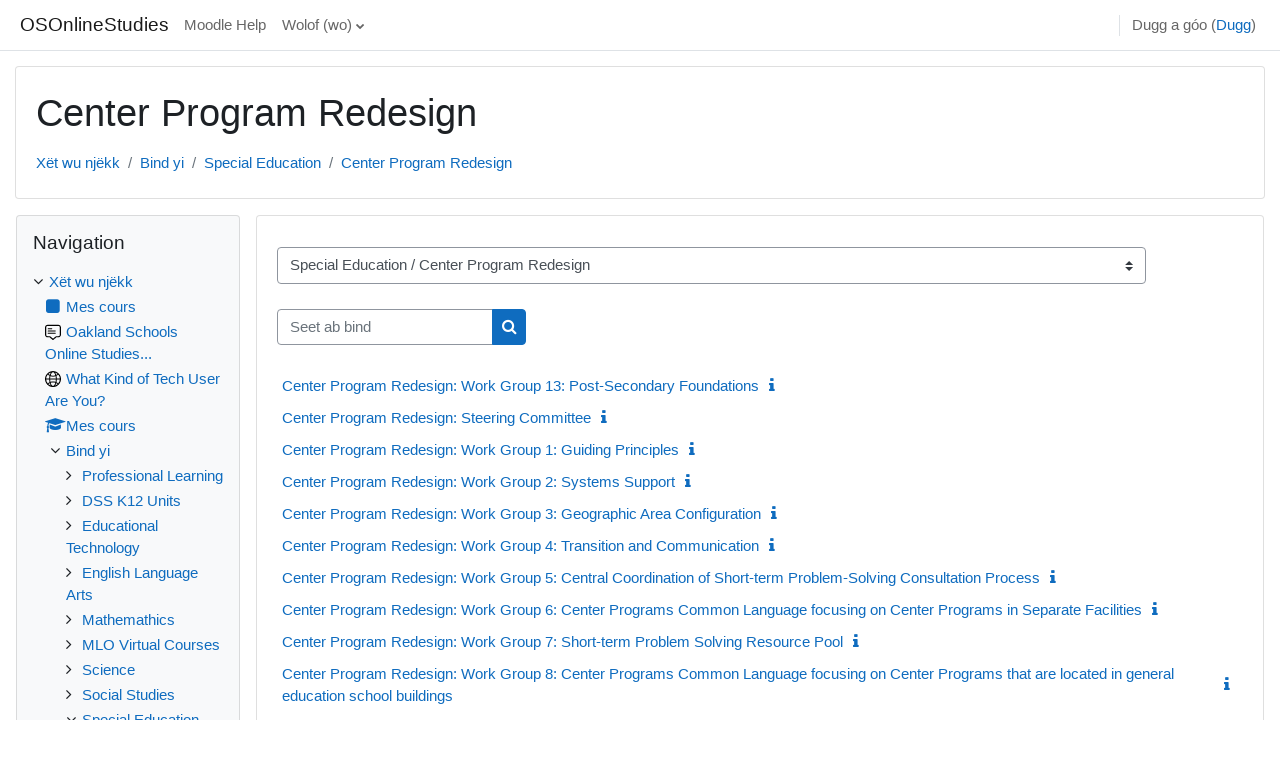

--- FILE ---
content_type: text/html; charset=utf-8
request_url: https://moodle.oakland.k12.mi.us/os/course/index.php?categoryid=115&lang=wo
body_size: 16670
content:
<!DOCTYPE html>

<html  dir="ltr" lang="wo" xml:lang="wo">
<head>
    <title>OSOnlineStudies: Bind yépp</title>
    <link rel="shortcut icon" href="https://moodle.oakland.k12.mi.us/os/theme/image.php/classic/theme/1660079865/favicon" />
    <meta http-equiv="Content-Type" content="text/html; charset=utf-8" />
<meta name="keywords" content="moodle, OSOnlineStudies: Bind yépp" />
<link rel="stylesheet" type="text/css" href="https://moodle.oakland.k12.mi.us/os/theme/yui_combo.php?rollup/3.17.2/yui-moodlesimple.css" /><script id="firstthemesheet" type="text/css">/** Required in order to fix style inclusion problems in IE with YUI **/</script><link rel="stylesheet" type="text/css" href="https://moodle.oakland.k12.mi.us/os/theme/styles.php/classic/1660079865_1566591518/all" />
<script>
//<![CDATA[
var M = {}; M.yui = {};
M.pageloadstarttime = new Date();
M.cfg = {"wwwroot":"https:\/\/moodle.oakland.k12.mi.us\/os","homeurl":{},"sesskey":"7juVABjnS1","sessiontimeout":"7200","sessiontimeoutwarning":1200,"themerev":"1660079865","slasharguments":1,"theme":"classic","iconsystemmodule":"core\/icon_system_fontawesome","jsrev":"1660068534","admin":"admin","svgicons":true,"usertimezone":"Am\u00e9rique\/New York","courseId":1,"courseContextId":2,"contextid":62217,"contextInstanceId":115,"langrev":1768728431,"templaterev":"1660068534","developerdebug":true};var yui1ConfigFn = function(me) {if(/-skin|reset|fonts|grids|base/.test(me.name)){me.type='css';me.path=me.path.replace(/\.js/,'.css');me.path=me.path.replace(/\/yui2-skin/,'/assets/skins/sam/yui2-skin')}};
var yui2ConfigFn = function(me) {var parts=me.name.replace(/^moodle-/,'').split('-'),component=parts.shift(),module=parts[0],min='-min';if(/-(skin|core)$/.test(me.name)){parts.pop();me.type='css';min=''}
if(module){var filename=parts.join('-');me.path=component+'/'+module+'/'+filename+min+'.'+me.type}else{me.path=component+'/'+component+'.'+me.type}};
YUI_config = {"debug":true,"base":"https:\/\/moodle.oakland.k12.mi.us\/os\/lib\/yuilib\/3.17.2\/","comboBase":"https:\/\/moodle.oakland.k12.mi.us\/os\/theme\/yui_combo.php?","combine":true,"filter":"RAW","insertBefore":"firstthemesheet","groups":{"yui2":{"base":"https:\/\/moodle.oakland.k12.mi.us\/os\/lib\/yuilib\/2in3\/2.9.0\/build\/","comboBase":"https:\/\/moodle.oakland.k12.mi.us\/os\/theme\/yui_combo.php?","combine":true,"ext":false,"root":"2in3\/2.9.0\/build\/","patterns":{"yui2-":{"group":"yui2","configFn":yui1ConfigFn}}},"moodle":{"name":"moodle","base":"https:\/\/moodle.oakland.k12.mi.us\/os\/theme\/yui_combo.php?m\/1660068534\/","combine":true,"comboBase":"https:\/\/moodle.oakland.k12.mi.us\/os\/theme\/yui_combo.php?","ext":false,"root":"m\/1660068534\/","patterns":{"moodle-":{"group":"moodle","configFn":yui2ConfigFn}},"filter":"DEBUG","modules":{"moodle-core-notification":{"requires":["moodle-core-notification-dialogue","moodle-core-notification-alert","moodle-core-notification-confirm","moodle-core-notification-exception","moodle-core-notification-ajaxexception"]},"moodle-core-notification-dialogue":{"requires":["base","node","panel","escape","event-key","dd-plugin","moodle-core-widget-focusafterclose","moodle-core-lockscroll"]},"moodle-core-notification-alert":{"requires":["moodle-core-notification-dialogue"]},"moodle-core-notification-confirm":{"requires":["moodle-core-notification-dialogue"]},"moodle-core-notification-exception":{"requires":["moodle-core-notification-dialogue"]},"moodle-core-notification-ajaxexception":{"requires":["moodle-core-notification-dialogue"]},"moodle-core-popuphelp":{"requires":["moodle-core-tooltip"]},"moodle-core-actionmenu":{"requires":["base","event","node-event-simulate"]},"moodle-core-blocks":{"requires":["base","node","io","dom","dd","dd-scroll","moodle-core-dragdrop","moodle-core-notification"]},"moodle-core-languninstallconfirm":{"requires":["base","node","moodle-core-notification-confirm","moodle-core-notification-alert"]},"moodle-core-maintenancemodetimer":{"requires":["base","node"]},"moodle-core-dragdrop":{"requires":["base","node","io","dom","dd","event-key","event-focus","moodle-core-notification"]},"moodle-core-event":{"requires":["event-custom"]},"moodle-core-chooserdialogue":{"requires":["base","panel","moodle-core-notification"]},"moodle-core-handlebars":{"condition":{"trigger":"handlebars","when":"after"}},"moodle-core-formchangechecker":{"requires":["base","event-focus","moodle-core-event"]},"moodle-core-tooltip":{"requires":["base","node","io-base","moodle-core-notification-dialogue","json-parse","widget-position","widget-position-align","event-outside","cache-base"]},"moodle-core-lockscroll":{"requires":["plugin","base-build"]},"moodle-core_availability-form":{"requires":["base","node","event","event-delegate","panel","moodle-core-notification-dialogue","json"]},"moodle-backup-confirmcancel":{"requires":["node","node-event-simulate","moodle-core-notification-confirm"]},"moodle-backup-backupselectall":{"requires":["node","event","node-event-simulate","anim"]},"moodle-course-management":{"requires":["base","node","io-base","moodle-core-notification-exception","json-parse","dd-constrain","dd-proxy","dd-drop","dd-delegate","node-event-delegate"]},"moodle-course-dragdrop":{"requires":["base","node","io","dom","dd","dd-scroll","moodle-core-dragdrop","moodle-core-notification","moodle-course-coursebase","moodle-course-util"]},"moodle-course-categoryexpander":{"requires":["node","event-key"]},"moodle-course-util":{"requires":["node"],"use":["moodle-course-util-base"],"submodules":{"moodle-course-util-base":{},"moodle-course-util-section":{"requires":["node","moodle-course-util-base"]},"moodle-course-util-cm":{"requires":["node","moodle-course-util-base"]}}},"moodle-form-passwordunmask":{"requires":[]},"moodle-form-shortforms":{"requires":["node","base","selector-css3","moodle-core-event"]},"moodle-form-dateselector":{"requires":["base","node","overlay","calendar"]},"moodle-question-preview":{"requires":["base","dom","event-delegate","event-key","core_question_engine"]},"moodle-question-chooser":{"requires":["moodle-core-chooserdialogue"]},"moodle-question-searchform":{"requires":["base","node"]},"moodle-availability_completion-form":{"requires":["base","node","event","moodle-core_availability-form"]},"moodle-availability_date-form":{"requires":["base","node","event","io","moodle-core_availability-form"]},"moodle-availability_grade-form":{"requires":["base","node","event","moodle-core_availability-form"]},"moodle-availability_group-form":{"requires":["base","node","event","moodle-core_availability-form"]},"moodle-availability_grouping-form":{"requires":["base","node","event","moodle-core_availability-form"]},"moodle-availability_profile-form":{"requires":["base","node","event","moodle-core_availability-form"]},"moodle-mod_assign-history":{"requires":["node","transition"]},"moodle-mod_quiz-questionchooser":{"requires":["moodle-core-chooserdialogue","moodle-mod_quiz-util","querystring-parse"]},"moodle-mod_quiz-toolboxes":{"requires":["base","node","event","event-key","io","moodle-mod_quiz-quizbase","moodle-mod_quiz-util-slot","moodle-core-notification-ajaxexception"]},"moodle-mod_quiz-modform":{"requires":["base","node","event"]},"moodle-mod_quiz-autosave":{"requires":["base","node","event","event-valuechange","node-event-delegate","io-form"]},"moodle-mod_quiz-quizbase":{"requires":["base","node"]},"moodle-mod_quiz-dragdrop":{"requires":["base","node","io","dom","dd","dd-scroll","moodle-core-dragdrop","moodle-core-notification","moodle-mod_quiz-quizbase","moodle-mod_quiz-util-base","moodle-mod_quiz-util-page","moodle-mod_quiz-util-slot","moodle-course-util"]},"moodle-mod_quiz-util":{"requires":["node","moodle-core-actionmenu"],"use":["moodle-mod_quiz-util-base"],"submodules":{"moodle-mod_quiz-util-base":{},"moodle-mod_quiz-util-slot":{"requires":["node","moodle-mod_quiz-util-base"]},"moodle-mod_quiz-util-page":{"requires":["node","moodle-mod_quiz-util-base"]}}},"moodle-message_airnotifier-toolboxes":{"requires":["base","node","io"]},"moodle-filter_glossary-autolinker":{"requires":["base","node","io-base","json-parse","event-delegate","overlay","moodle-core-event","moodle-core-notification-alert","moodle-core-notification-exception","moodle-core-notification-ajaxexception"]},"moodle-filter_mathjaxloader-loader":{"requires":["moodle-core-event"]},"moodle-editor_atto-editor":{"requires":["node","transition","io","overlay","escape","event","event-simulate","event-custom","node-event-html5","node-event-simulate","yui-throttle","moodle-core-notification-dialogue","moodle-core-notification-confirm","moodle-editor_atto-rangy","handlebars","timers","querystring-stringify"]},"moodle-editor_atto-plugin":{"requires":["node","base","escape","event","event-outside","handlebars","event-custom","timers","moodle-editor_atto-menu"]},"moodle-editor_atto-menu":{"requires":["moodle-core-notification-dialogue","node","event","event-custom"]},"moodle-editor_atto-rangy":{"requires":[]},"moodle-report_eventlist-eventfilter":{"requires":["base","event","node","node-event-delegate","datatable","autocomplete","autocomplete-filters"]},"moodle-report_loglive-fetchlogs":{"requires":["base","event","node","io","node-event-delegate"]},"moodle-gradereport_history-userselector":{"requires":["escape","event-delegate","event-key","handlebars","io-base","json-parse","moodle-core-notification-dialogue"]},"moodle-qbank_editquestion-chooser":{"requires":["moodle-core-chooserdialogue"]},"moodle-tool_capability-search":{"requires":["base","node"]},"moodle-tool_lp-dragdrop-reorder":{"requires":["moodle-core-dragdrop"]},"moodle-tool_monitor-dropdown":{"requires":["base","event","node"]},"moodle-assignfeedback_editpdf-editor":{"requires":["base","event","node","io","graphics","json","event-move","event-resize","transition","querystring-stringify-simple","moodle-core-notification-dialog","moodle-core-notification-alert","moodle-core-notification-warning","moodle-core-notification-exception","moodle-core-notification-ajaxexception"]},"moodle-atto_accessibilitychecker-button":{"requires":["color-base","moodle-editor_atto-plugin"]},"moodle-atto_accessibilityhelper-button":{"requires":["moodle-editor_atto-plugin"]},"moodle-atto_align-button":{"requires":["moodle-editor_atto-plugin"]},"moodle-atto_bold-button":{"requires":["moodle-editor_atto-plugin"]},"moodle-atto_charmap-button":{"requires":["moodle-editor_atto-plugin"]},"moodle-atto_clear-button":{"requires":["moodle-editor_atto-plugin"]},"moodle-atto_collapse-button":{"requires":["moodle-editor_atto-plugin"]},"moodle-atto_emojipicker-button":{"requires":["moodle-editor_atto-plugin"]},"moodle-atto_emoticon-button":{"requires":["moodle-editor_atto-plugin"]},"moodle-atto_equation-button":{"requires":["moodle-editor_atto-plugin","moodle-core-event","io","event-valuechange","tabview","array-extras"]},"moodle-atto_h5p-button":{"requires":["moodle-editor_atto-plugin"]},"moodle-atto_html-button":{"requires":["promise","moodle-editor_atto-plugin","moodle-atto_html-beautify","moodle-atto_html-codemirror","event-valuechange"]},"moodle-atto_html-beautify":{},"moodle-atto_html-codemirror":{"requires":["moodle-atto_html-codemirror-skin"]},"moodle-atto_image-button":{"requires":["moodle-editor_atto-plugin"]},"moodle-atto_indent-button":{"requires":["moodle-editor_atto-plugin"]},"moodle-atto_italic-button":{"requires":["moodle-editor_atto-plugin"]},"moodle-atto_link-button":{"requires":["moodle-editor_atto-plugin"]},"moodle-atto_managefiles-button":{"requires":["moodle-editor_atto-plugin"]},"moodle-atto_managefiles-usedfiles":{"requires":["node","escape"]},"moodle-atto_media-button":{"requires":["moodle-editor_atto-plugin","moodle-form-shortforms"]},"moodle-atto_noautolink-button":{"requires":["moodle-editor_atto-plugin"]},"moodle-atto_orderedlist-button":{"requires":["moodle-editor_atto-plugin"]},"moodle-atto_recordrtc-button":{"requires":["moodle-editor_atto-plugin","moodle-atto_recordrtc-recording"]},"moodle-atto_recordrtc-recording":{"requires":["moodle-atto_recordrtc-button"]},"moodle-atto_rtl-button":{"requires":["moodle-editor_atto-plugin"]},"moodle-atto_strike-button":{"requires":["moodle-editor_atto-plugin"]},"moodle-atto_subscript-button":{"requires":["moodle-editor_atto-plugin"]},"moodle-atto_superscript-button":{"requires":["moodle-editor_atto-plugin"]},"moodle-atto_table-button":{"requires":["moodle-editor_atto-plugin","moodle-editor_atto-menu","event","event-valuechange"]},"moodle-atto_title-button":{"requires":["moodle-editor_atto-plugin"]},"moodle-atto_underline-button":{"requires":["moodle-editor_atto-plugin"]},"moodle-atto_undo-button":{"requires":["moodle-editor_atto-plugin"]},"moodle-atto_unorderedlist-button":{"requires":["moodle-editor_atto-plugin"]}}},"gallery":{"name":"gallery","base":"https:\/\/moodle.oakland.k12.mi.us\/os\/lib\/yuilib\/gallery\/","combine":true,"comboBase":"https:\/\/moodle.oakland.k12.mi.us\/os\/theme\/yui_combo.php?","ext":false,"root":"gallery\/1660068534\/","patterns":{"gallery-":{"group":"gallery"}}}},"modules":{"core_filepicker":{"name":"core_filepicker","fullpath":"https:\/\/moodle.oakland.k12.mi.us\/os\/lib\/javascript.php\/1660068534\/repository\/filepicker.js","requires":["base","node","node-event-simulate","json","async-queue","io-base","io-upload-iframe","io-form","yui2-treeview","panel","cookie","datatable","datatable-sort","resize-plugin","dd-plugin","escape","moodle-core_filepicker","moodle-core-notification-dialogue"]},"core_comment":{"name":"core_comment","fullpath":"https:\/\/moodle.oakland.k12.mi.us\/os\/lib\/javascript.php\/1660068534\/comment\/comment.js","requires":["base","io-base","node","json","yui2-animation","overlay","escape"]},"mathjax":{"name":"mathjax","fullpath":"https:\/\/cdn.jsdelivr.net\/npm\/mathjax@2.7.9\/MathJax.js?delayStartupUntil=configured"}}};
M.yui.loader = {modules: {}};

//]]>
</script>

<!-- Piwik -->
<script type="text/javascript">
  var _paq = _paq || [];
  /* tracker methods like "setCustomDimension" should be called before "trackPageView" */
  _paq.push(['trackPageView']);
  _paq.push(['enableLinkTracking']);
  (function() {
    var u="//piwik.oakland.k12.mi.us/";
    _paq.push(['setTrackerUrl', u+'piwik.php']);
    _paq.push(['setSiteId', '1']);
    var d=document, g=d.createElement('script'), s=d.getElementsByTagName('script')[0];
    g.type='text/javascript'; g.async=true; g.defer=true; g.src=u+'piwik.js'; s.parentNode.insertBefore(g,s);
  })();
</script>
<!-- End Piwik Code -->
    <meta name="viewport" content="width=device-width, initial-scale=1.0">
</head>
<body  id="page-course-index-category" class="format-site limitedwidth  path-course path-course-index chrome dir-ltr lang-wo yui-skin-sam yui3-skin-sam moodle-oakland-k12-mi-us--os pagelayout-coursecategory course-1 context-62217 category-115 notloggedin ">

<div id="page-wrapper" class="d-print-block">

    <div>
    <a class="sr-only sr-only-focusable" href="#maincontent">Passer au contenu principal</a>
</div><script src="https://moodle.oakland.k12.mi.us/os/lib/javascript.php/1660068534/lib/polyfills/polyfill.js"></script>
<script src="https://moodle.oakland.k12.mi.us/os/theme/yui_combo.php?rollup/3.17.2/yui-moodlesimple.js"></script><script src="https://moodle.oakland.k12.mi.us/os/lib/javascript.php/1660068534/lib/javascript-static.js"></script>
<script>
//<![CDATA[
document.body.className += ' jsenabled';
//]]>
</script>



    <nav class="fixed-top navbar navbar-bootswatch navbar-expand moodle-has-zindex">
    
        <a href="https://moodle.oakland.k12.mi.us/os/" class="navbar-brand d-flex align-items-center m-1 p-0 aabtn">
                OSOnlineStudies
        </a>
    
        <ul class="navbar-nav d-none d-md-flex">
            <!-- custom_menu -->
            <li class="nav-item">
    <a class="nav-link" href="https://moodle.oakland.k12.mi.us/os/course/view.php?id=1250" >Moodle Help</a>
</li><li class="dropdown nav-item">
    <a class="dropdown-toggle nav-link" id="drop-down-696d81fcc6b04696d81fcb94dc43" data-toggle="dropdown" aria-haspopup="true" aria-expanded="false" href="#" title="Langue" aria-controls="drop-down-menu-696d81fcc6b04696d81fcb94dc43">
        Wolof ‎(wo)‎
    </a>
    <div class="dropdown-menu" role="menu" id="drop-down-menu-696d81fcc6b04696d81fcb94dc43" aria-labelledby="drop-down-696d81fcc6b04696d81fcb94dc43">
                <a class="dropdown-item" role="menuitem" href="https://moodle.oakland.k12.mi.us/os/course/index.php?categoryid=115&amp;lang=am"  lang="am" > አማርኛ ‎(am)‎</a>
                <a class="dropdown-item" role="menuitem" href="https://moodle.oakland.k12.mi.us/os/course/index.php?categoryid=115&amp;lang=af"  lang="af" >Afrikaans ‎(af)‎</a>
                <a class="dropdown-item" role="menuitem" href="https://moodle.oakland.k12.mi.us/os/course/index.php?categoryid=115&amp;lang=oc_es"  lang="oc-es" >Aranés ‎(oc_es)‎</a>
                <a class="dropdown-item" role="menuitem" href="https://moodle.oakland.k12.mi.us/os/course/index.php?categoryid=115&amp;lang=ast"  lang="ast" >Asturianu ‎(ast)‎</a>
                <a class="dropdown-item" role="menuitem" href="https://moodle.oakland.k12.mi.us/os/course/index.php?categoryid=115&amp;lang=az"  lang="az" >Azərbaycanca ‎(az)‎</a>
                <a class="dropdown-item" role="menuitem" href="https://moodle.oakland.k12.mi.us/os/course/index.php?categoryid=115&amp;lang=id"  lang="id" >Bahasa Indonesia ‎(id)‎</a>
                <a class="dropdown-item" role="menuitem" href="https://moodle.oakland.k12.mi.us/os/course/index.php?categoryid=115&amp;lang=ms"  lang="ms" >Bahasa Melayu ‎(ms)‎</a>
                <a class="dropdown-item" role="menuitem" href="https://moodle.oakland.k12.mi.us/os/course/index.php?categoryid=115&amp;lang=bs"  lang="bs" >Bosanski ‎(bs)‎</a>
                <a class="dropdown-item" role="menuitem" href="https://moodle.oakland.k12.mi.us/os/course/index.php?categoryid=115&amp;lang=ca"  lang="ca" >Català ‎(ca)‎</a>
                <a class="dropdown-item" role="menuitem" href="https://moodle.oakland.k12.mi.us/os/course/index.php?categoryid=115&amp;lang=ca_valencia"  lang="ca-valencia" >Català (Valencià) ‎(ca_valencia)‎</a>
                <a class="dropdown-item" role="menuitem" href="https://moodle.oakland.k12.mi.us/os/course/index.php?categoryid=115&amp;lang=cs"  lang="cs" >Čeština ‎(cs)‎</a>
                <a class="dropdown-item" role="menuitem" href="https://moodle.oakland.k12.mi.us/os/course/index.php?categoryid=115&amp;lang=cy"  lang="cy" >Cymraeg ‎(cy)‎</a>
                <a class="dropdown-item" role="menuitem" href="https://moodle.oakland.k12.mi.us/os/course/index.php?categoryid=115&amp;lang=da"  lang="da" >Dansk ‎(da)‎</a>
                <a class="dropdown-item" role="menuitem" href="https://moodle.oakland.k12.mi.us/os/course/index.php?categoryid=115&amp;lang=de_comm"  lang="de-comm" >Deutsch (community) ‎(de_comm)‎</a>
                <a class="dropdown-item" role="menuitem" href="https://moodle.oakland.k12.mi.us/os/course/index.php?categoryid=115&amp;lang=de_kids"  lang="de-kids" >Deutsch ‎(de_kids)‎</a>
                <a class="dropdown-item" role="menuitem" href="https://moodle.oakland.k12.mi.us/os/course/index.php?categoryid=115&amp;lang=de"  lang="de" >Deutsch ‎(de)‎</a>
                <a class="dropdown-item" role="menuitem" href="https://moodle.oakland.k12.mi.us/os/course/index.php?categoryid=115&amp;lang=de_du"  lang="de-du" >Deutsch (du) ‎(de_du)‎</a>
                <a class="dropdown-item" role="menuitem" href="https://moodle.oakland.k12.mi.us/os/course/index.php?categoryid=115&amp;lang=et"  lang="et" >eesti ‎(et)‎</a>
                <a class="dropdown-item" role="menuitem" href="https://moodle.oakland.k12.mi.us/os/course/index.php?categoryid=115&amp;lang=en_kids"  lang="en-kids" >English ‎(en_kids)‎</a>
                <a class="dropdown-item" role="menuitem" href="https://moodle.oakland.k12.mi.us/os/course/index.php?categoryid=115&amp;lang=en"  lang="en" >English ‎(en)‎</a>
                <a class="dropdown-item" role="menuitem" href="https://moodle.oakland.k12.mi.us/os/course/index.php?categoryid=115&amp;lang=en_ar"  lang="en-ar" >English (pirate) ‎(en_ar)‎</a>
                <a class="dropdown-item" role="menuitem" href="https://moodle.oakland.k12.mi.us/os/course/index.php?categoryid=115&amp;lang=en_us"  lang="en-us" >English (United States) ‎(en_us)‎</a>
                <a class="dropdown-item" role="menuitem" href="https://moodle.oakland.k12.mi.us/os/course/index.php?categoryid=115&amp;lang=es_ar"  lang="es-ar" >Español - Argentina ‎(es_ar)‎</a>
                <a class="dropdown-item" role="menuitem" href="https://moodle.oakland.k12.mi.us/os/course/index.php?categoryid=115&amp;lang=es_es"  lang="es-es" >Español - España ‎(es_es)‎</a>
                <a class="dropdown-item" role="menuitem" href="https://moodle.oakland.k12.mi.us/os/course/index.php?categoryid=115&amp;lang=es"  lang="es" >Español - Internacional ‎(es)‎</a>
                <a class="dropdown-item" role="menuitem" href="https://moodle.oakland.k12.mi.us/os/course/index.php?categoryid=115&amp;lang=es_mx"  lang="es-mx" >Español - México ‎(es_mx)‎</a>
                <a class="dropdown-item" role="menuitem" href="https://moodle.oakland.k12.mi.us/os/course/index.php?categoryid=115&amp;lang=eu"  lang="eu" >Euskara ‎(eu)‎</a>
                <a class="dropdown-item" role="menuitem" href="https://moodle.oakland.k12.mi.us/os/course/index.php?categoryid=115&amp;lang=fil"  lang="fil" >Filipino ‎(fil)‎</a>
                <a class="dropdown-item" role="menuitem" href="https://moodle.oakland.k12.mi.us/os/course/index.php?categoryid=115&amp;lang=sv_fi"  lang="sv-fi" >Finlandssvenska ‎(sv_fi)‎</a>
                <a class="dropdown-item" role="menuitem" href="https://moodle.oakland.k12.mi.us/os/course/index.php?categoryid=115&amp;lang=fo"  lang="fo" >Føroyskt ‎(fo)‎</a>
                <a class="dropdown-item" role="menuitem" href="https://moodle.oakland.k12.mi.us/os/course/index.php?categoryid=115&amp;lang=fr_ca"  lang="fr-ca" >Français (Canada) ‎(fr_ca)‎</a>
                <a class="dropdown-item" role="menuitem" href="https://moodle.oakland.k12.mi.us/os/course/index.php?categoryid=115&amp;lang=fr"  lang="fr" >Français ‎(fr)‎</a>
                <a class="dropdown-item" role="menuitem" href="https://moodle.oakland.k12.mi.us/os/course/index.php?categoryid=115&amp;lang=ga"  lang="ga" >Gaeilge ‎(ga)‎</a>
                <a class="dropdown-item" role="menuitem" href="https://moodle.oakland.k12.mi.us/os/course/index.php?categoryid=115&amp;lang=gd"  lang="gd" >Gàidhlig ‎(gd)‎</a>
                <a class="dropdown-item" role="menuitem" href="https://moodle.oakland.k12.mi.us/os/course/index.php?categoryid=115&amp;lang=gl"  lang="gl" >Galego ‎(gl)‎</a>
                <a class="dropdown-item" role="menuitem" href="https://moodle.oakland.k12.mi.us/os/course/index.php?categoryid=115&amp;lang=hr"  lang="hr" >Hrvatski ‎(hr)‎</a>
                <a class="dropdown-item" role="menuitem" href="https://moodle.oakland.k12.mi.us/os/course/index.php?categoryid=115&amp;lang=zu"  lang="zu" >isiZulu ‎(zu)‎</a>
                <a class="dropdown-item" role="menuitem" href="https://moodle.oakland.k12.mi.us/os/course/index.php?categoryid=115&amp;lang=is"  lang="is" >Íslenska ‎(is)‎</a>
                <a class="dropdown-item" role="menuitem" href="https://moodle.oakland.k12.mi.us/os/course/index.php?categoryid=115&amp;lang=it"  lang="it" >Italiano ‎(it)‎</a>
                <a class="dropdown-item" role="menuitem" href="https://moodle.oakland.k12.mi.us/os/course/index.php?categoryid=115&amp;lang=kl"  lang="kl" >Kalaallisut ‎(kl)‎</a>
                <a class="dropdown-item" role="menuitem" href="https://moodle.oakland.k12.mi.us/os/course/index.php?categoryid=115&amp;lang=sw"  lang="sw" >Kiswahili ‎(sw)‎</a>
                <a class="dropdown-item" role="menuitem" href="https://moodle.oakland.k12.mi.us/os/course/index.php?categoryid=115&amp;lang=la"  lang="la" >Latin ‎(la)‎</a>
                <a class="dropdown-item" role="menuitem" href="https://moodle.oakland.k12.mi.us/os/course/index.php?categoryid=115&amp;lang=lv"  lang="lv" >Latviešu ‎(lv)‎</a>
                <a class="dropdown-item" role="menuitem" href="https://moodle.oakland.k12.mi.us/os/course/index.php?categoryid=115&amp;lang=lt"  lang="lt" >Lietuvių ‎(lt)‎</a>
                <a class="dropdown-item" role="menuitem" href="https://moodle.oakland.k12.mi.us/os/course/index.php?categoryid=115&amp;lang=lt_uni"  lang="lt-uni" >Lietuvių (universitetas) ‎(lt_uni)‎</a>
                <a class="dropdown-item" role="menuitem" href="https://moodle.oakland.k12.mi.us/os/course/index.php?categoryid=115&amp;lang=hu"  lang="hu" >magyar ‎(hu)‎</a>
                <a class="dropdown-item" role="menuitem" href="https://moodle.oakland.k12.mi.us/os/course/index.php?categoryid=115&amp;lang=mi_tn"  lang="mi-tn" >Māori - Tainui ‎(mi_tn)‎</a>
                <a class="dropdown-item" role="menuitem" href="https://moodle.oakland.k12.mi.us/os/course/index.php?categoryid=115&amp;lang=mi_wwow"  lang="mi-wwow" >Māori - Waikato ‎(mi_wwow)‎</a>
                <a class="dropdown-item" role="menuitem" href="https://moodle.oakland.k12.mi.us/os/course/index.php?categoryid=115&amp;lang=nl"  lang="nl" >Nederlands ‎(nl)‎</a>
                <a class="dropdown-item" role="menuitem" href="https://moodle.oakland.k12.mi.us/os/course/index.php?categoryid=115&amp;lang=nn"  lang="nn" >Norsk - nynorsk ‎(nn)‎</a>
                <a class="dropdown-item" role="menuitem" href="https://moodle.oakland.k12.mi.us/os/course/index.php?categoryid=115&amp;lang=no_gr"  lang="no-gr" >Norsk ‎(no_gr)‎</a>
                <a class="dropdown-item" role="menuitem" href="https://moodle.oakland.k12.mi.us/os/course/index.php?categoryid=115&amp;lang=no"  lang="no" >Norsk ‎(no)‎</a>
                <a class="dropdown-item" role="menuitem" href="https://moodle.oakland.k12.mi.us/os/course/index.php?categoryid=115&amp;lang=uz"  lang="uz" >O'zbekcha ‎(uz)‎</a>
                <a class="dropdown-item" role="menuitem" href="https://moodle.oakland.k12.mi.us/os/course/index.php?categoryid=115&amp;lang=pl"  lang="pl" >Polski ‎(pl)‎</a>
                <a class="dropdown-item" role="menuitem" href="https://moodle.oakland.k12.mi.us/os/course/index.php?categoryid=115&amp;lang=pt_br"  lang="pt-br" >Português - Brasil ‎(pt_br)‎</a>
                <a class="dropdown-item" role="menuitem" href="https://moodle.oakland.k12.mi.us/os/course/index.php?categoryid=115&amp;lang=pt"  lang="pt" >Português - Portugal ‎(pt)‎</a>
                <a class="dropdown-item" role="menuitem" href="https://moodle.oakland.k12.mi.us/os/course/index.php?categoryid=115&amp;lang=ro"  lang="ro" >Română ‎(ro)‎</a>
                <a class="dropdown-item" role="menuitem" href="https://moodle.oakland.k12.mi.us/os/course/index.php?categoryid=115&amp;lang=rm_surs"  lang="rm-surs" >Romansh Sursilvan ‎(rm_surs)‎</a>
                <a class="dropdown-item" role="menuitem" href="https://moodle.oakland.k12.mi.us/os/course/index.php?categoryid=115&amp;lang=sm"  lang="sm" >Samoan ‎(sm)‎</a>
                <a class="dropdown-item" role="menuitem" href="https://moodle.oakland.k12.mi.us/os/course/index.php?categoryid=115&amp;lang=sq"  lang="sq" >Shqip ‎(sq)‎</a>
                <a class="dropdown-item" role="menuitem" href="https://moodle.oakland.k12.mi.us/os/course/index.php?categoryid=115&amp;lang=sk"  lang="sk" >Slovenčina ‎(sk)‎</a>
                <a class="dropdown-item" role="menuitem" href="https://moodle.oakland.k12.mi.us/os/course/index.php?categoryid=115&amp;lang=sl"  lang="sl" >Slovenščina ‎(sl)‎</a>
                <a class="dropdown-item" role="menuitem" href="https://moodle.oakland.k12.mi.us/os/course/index.php?categoryid=115&amp;lang=so"  lang="so" >Soomaali ‎(so)‎</a>
                <a class="dropdown-item" role="menuitem" href="https://moodle.oakland.k12.mi.us/os/course/index.php?categoryid=115&amp;lang=sr_lt"  lang="sr-lt" >Srpski ‎(sr_lt)‎</a>
                <a class="dropdown-item" role="menuitem" href="https://moodle.oakland.k12.mi.us/os/course/index.php?categoryid=115&amp;lang=fi"  lang="fi" >Suomi ‎(fi)‎</a>
                <a class="dropdown-item" role="menuitem" href="https://moodle.oakland.k12.mi.us/os/course/index.php?categoryid=115&amp;lang=sv"  lang="sv" >Svenska ‎(sv)‎</a>
                <a class="dropdown-item" role="menuitem" href="https://moodle.oakland.k12.mi.us/os/course/index.php?categoryid=115&amp;lang=tl"  lang="tl" >Tagalog ‎(tl)‎</a>
                <a class="dropdown-item" role="menuitem" href="https://moodle.oakland.k12.mi.us/os/course/index.php?categoryid=115&amp;lang=ta"  lang="ta" >Tamil ‎(ta)‎</a>
                <a class="dropdown-item" role="menuitem" href="https://moodle.oakland.k12.mi.us/os/course/index.php?categoryid=115&amp;lang=th"  lang="th" >Thai ‎(th)‎</a>
                <a class="dropdown-item" role="menuitem" href="https://moodle.oakland.k12.mi.us/os/course/index.php?categoryid=115&amp;lang=to"  lang="to" >Tongan ‎(to)‎</a>
                <a class="dropdown-item" role="menuitem" href="https://moodle.oakland.k12.mi.us/os/course/index.php?categoryid=115&amp;lang=tr"  lang="tr" >Türkçe ‎(tr)‎</a>
                <a class="dropdown-item" role="menuitem" href="https://moodle.oakland.k12.mi.us/os/course/index.php?categoryid=115&amp;lang=fj"  lang="fj" >VakaViti ‎(fj)‎</a>
                <a class="dropdown-item" role="menuitem" href="https://moodle.oakland.k12.mi.us/os/course/index.php?categoryid=115&amp;lang=vi"  lang="vi" >Vietnamese ‎(vi)‎</a>
                <a class="dropdown-item" role="menuitem" href="https://moodle.oakland.k12.mi.us/os/course/index.php?categoryid=115&amp;lang=wo"  >Wolof ‎(wo)‎</a>
                <a class="dropdown-item" role="menuitem" href="https://moodle.oakland.k12.mi.us/os/course/index.php?categoryid=115&amp;lang=el"  lang="el" >Ελληνικά ‎(el)‎</a>
                <a class="dropdown-item" role="menuitem" href="https://moodle.oakland.k12.mi.us/os/course/index.php?categoryid=115&amp;lang=be"  lang="be" >Беларуская ‎(be)‎</a>
                <a class="dropdown-item" role="menuitem" href="https://moodle.oakland.k12.mi.us/os/course/index.php?categoryid=115&amp;lang=bg"  lang="bg" >Български ‎(bg)‎</a>
                <a class="dropdown-item" role="menuitem" href="https://moodle.oakland.k12.mi.us/os/course/index.php?categoryid=115&amp;lang=kk"  lang="kk" >Қазақша ‎(kk)‎</a>
                <a class="dropdown-item" role="menuitem" href="https://moodle.oakland.k12.mi.us/os/course/index.php?categoryid=115&amp;lang=mk"  lang="mk" >Македонски ‎(mk)‎</a>
                <a class="dropdown-item" role="menuitem" href="https://moodle.oakland.k12.mi.us/os/course/index.php?categoryid=115&amp;lang=mn"  lang="mn" >Монгол ‎(mn)‎</a>
                <a class="dropdown-item" role="menuitem" href="https://moodle.oakland.k12.mi.us/os/course/index.php?categoryid=115&amp;lang=ru"  lang="ru" >Русский ‎(ru)‎</a>
                <a class="dropdown-item" role="menuitem" href="https://moodle.oakland.k12.mi.us/os/course/index.php?categoryid=115&amp;lang=sr_cr_bo"  lang="sr-cr-bo" >Српски ‎(sr_cr_bo)‎</a>
                <a class="dropdown-item" role="menuitem" href="https://moodle.oakland.k12.mi.us/os/course/index.php?categoryid=115&amp;lang=sr_cr"  lang="sr-cr" >Српски ‎(sr_cr)‎</a>
                <a class="dropdown-item" role="menuitem" href="https://moodle.oakland.k12.mi.us/os/course/index.php?categoryid=115&amp;lang=sr"  lang="sr" >Српски ‎(sr)‎</a>
                <a class="dropdown-item" role="menuitem" href="https://moodle.oakland.k12.mi.us/os/course/index.php?categoryid=115&amp;lang=tt"  lang="tt" >Татар ‎(tt)‎</a>
                <a class="dropdown-item" role="menuitem" href="https://moodle.oakland.k12.mi.us/os/course/index.php?categoryid=115&amp;lang=uk"  lang="uk" >Українська ‎(uk)‎</a>
                <a class="dropdown-item" role="menuitem" href="https://moodle.oakland.k12.mi.us/os/course/index.php?categoryid=115&amp;lang=ka"  lang="ka" >ქართული ‎(ka)‎</a>
                <a class="dropdown-item" role="menuitem" href="https://moodle.oakland.k12.mi.us/os/course/index.php?categoryid=115&amp;lang=hy"  lang="hy" >Հայերեն ‎(hy)‎</a>
                <a class="dropdown-item" role="menuitem" href="https://moodle.oakland.k12.mi.us/os/course/index.php?categoryid=115&amp;lang=he"  lang="he" >עברית ‎(he)‎</a>
                <a class="dropdown-item" role="menuitem" href="https://moodle.oakland.k12.mi.us/os/course/index.php?categoryid=115&amp;lang=ur"  lang="ur" >اردو ‎(ur)‎</a>
                <a class="dropdown-item" role="menuitem" href="https://moodle.oakland.k12.mi.us/os/course/index.php?categoryid=115&amp;lang=ar"  lang="ar" >العربية ‎(ar)‎</a>
                <a class="dropdown-item" role="menuitem" href="https://moodle.oakland.k12.mi.us/os/course/index.php?categoryid=115&amp;lang=ckb"  lang="ckb" >سۆرانی ‎(ckb)‎</a>
                <a class="dropdown-item" role="menuitem" href="https://moodle.oakland.k12.mi.us/os/course/index.php?categoryid=115&amp;lang=fa"  lang="fa" >فارسی ‎(fa)‎</a>
                <a class="dropdown-item" role="menuitem" href="https://moodle.oakland.k12.mi.us/os/course/index.php?categoryid=115&amp;lang=dv"  lang="dv" >ދިވެހި ‎(dv)‎</a>
                <a class="dropdown-item" role="menuitem" href="https://moodle.oakland.k12.mi.us/os/course/index.php?categoryid=115&amp;lang=ti"  lang="ti" >ትግርኛ ‎(ti)‎</a>
                <a class="dropdown-item" role="menuitem" href="https://moodle.oakland.k12.mi.us/os/course/index.php?categoryid=115&amp;lang=ne"  lang="ne" >नेपाली ‎(ne)‎</a>
                <a class="dropdown-item" role="menuitem" href="https://moodle.oakland.k12.mi.us/os/course/index.php?categoryid=115&amp;lang=mr"  lang="mr" >मराठी ‎(mr)‎</a>
                <a class="dropdown-item" role="menuitem" href="https://moodle.oakland.k12.mi.us/os/course/index.php?categoryid=115&amp;lang=hi"  lang="hi" >हिंदी ‎(hi)‎</a>
                <a class="dropdown-item" role="menuitem" href="https://moodle.oakland.k12.mi.us/os/course/index.php?categoryid=115&amp;lang=bn"  lang="bn" >বাংলা ‎(bn)‎</a>
                <a class="dropdown-item" role="menuitem" href="https://moodle.oakland.k12.mi.us/os/course/index.php?categoryid=115&amp;lang=gu"  lang="gu" >ગુજરાતી ‎(gu)‎</a>
                <a class="dropdown-item" role="menuitem" href="https://moodle.oakland.k12.mi.us/os/course/index.php?categoryid=115&amp;lang=ta_lk"  lang="ta-lk" >தமிழ் ‎(ta_lk)‎</a>
                <a class="dropdown-item" role="menuitem" href="https://moodle.oakland.k12.mi.us/os/course/index.php?categoryid=115&amp;lang=te"  lang="te" >తెలుగు  ‎(te)‎</a>
                <a class="dropdown-item" role="menuitem" href="https://moodle.oakland.k12.mi.us/os/course/index.php?categoryid=115&amp;lang=kn"  lang="kn" >ಕನ್ನಡ ‎(kn)‎</a>
                <a class="dropdown-item" role="menuitem" href="https://moodle.oakland.k12.mi.us/os/course/index.php?categoryid=115&amp;lang=ml"  lang="ml" >മലയാളം ‎(ml)‎</a>
                <a class="dropdown-item" role="menuitem" href="https://moodle.oakland.k12.mi.us/os/course/index.php?categoryid=115&amp;lang=si"  lang="si" >සිංහල ‎(si)‎</a>
                <a class="dropdown-item" role="menuitem" href="https://moodle.oakland.k12.mi.us/os/course/index.php?categoryid=115&amp;lang=lo"  lang="lo" >ລາວ ‎(lo)‎</a>
                <a class="dropdown-item" role="menuitem" href="https://moodle.oakland.k12.mi.us/os/course/index.php?categoryid=115&amp;lang=km"  lang="km" >ខ្មែរ ‎(km)‎</a>
                <a class="dropdown-item" role="menuitem" href="https://moodle.oakland.k12.mi.us/os/course/index.php?categoryid=115&amp;lang=ko"  lang="ko" >한국어 ‎(ko)‎</a>
                <a class="dropdown-item" role="menuitem" href="https://moodle.oakland.k12.mi.us/os/course/index.php?categoryid=115&amp;lang=ja"  lang="ja" >日本語 ‎(ja)‎</a>
                <a class="dropdown-item" role="menuitem" href="https://moodle.oakland.k12.mi.us/os/course/index.php?categoryid=115&amp;lang=zh_tw"  lang="zh-tw" >正體中文 ‎(zh_tw)‎</a>
                <a class="dropdown-item" role="menuitem" href="https://moodle.oakland.k12.mi.us/os/course/index.php?categoryid=115&amp;lang=zh_cn"  lang="zh-cn" >简体中文 ‎(zh_cn)‎</a>
    </div>
</li>
            <!-- page_heading_menu -->
            
        </ul>
        <div id="usernavigation" class="navbar-nav my-1 ml-auto">
            <div class="divider border-left h-50 align-self-center mx-1"></div>
            
            
            <div class="d-flex align-items-stretch usermenu-container" data-region="usermenu">
                <div class="usermenu"><span class="login nav-link">Dugg a góo (<a href="https://moodle.oakland.k12.mi.us/os/login/index.php">Dugg</a>)</span></div>
            </div>
        </div>
    </nav>

    <div id="page" class="container-fluid d-print-block">
        <header id="page-header" class="row">
    <div class="col-12 pt-3 pb-3">
        <div class="card ">
            <div class="card-body ">
                <div class="d-flex align-items-center">
                    <div class="mr-auto">
                    <div class="page-context-header"><div class="page-header-headings"><h1>Center Program Redesign</h1></div></div>
                    </div>
                    <div class="header-actions-container flex-shrink-0" data-region="header-actions-container">
                    </div>
                </div>
                <div class="d-flex flex-wrap">
                    <div id="page-navbar">
                        <nav aria-label="Barre de navigation">
    <ol class="breadcrumb">
                <li class="breadcrumb-item">
                    <a href="https://moodle.oakland.k12.mi.us/os/"  >Xët wu njëkk</a>
                </li>
        
                <li class="breadcrumb-item">
                    <a href="https://moodle.oakland.k12.mi.us/os/course/index.php"  >Bind yi</a>
                </li>
        
                <li class="breadcrumb-item">
                    <a href="https://moodle.oakland.k12.mi.us/os/course/index.php?categoryid=31"  >Special Education</a>
                </li>
        
                <li class="breadcrumb-item">
                    <a href="https://moodle.oakland.k12.mi.us/os/course/index.php?categoryid=115" aria-current="page" >Center Program Redesign</a>
                </li>
        </ol>
</nav>
                    </div>
                    <div class="ml-auto d-flex">
                        
                    </div>
                    <div id="course-header">
                        
                    </div>
                </div>
            </div>
        </div>
    </div>
</header>

        <div id="page-content" class="row  blocks-pre   d-print-block">
            <div id="region-main-box" class="region-main">
                <section id="region-main" class="region-main-content" aria-label="Contenu">
                    <span class="notifications" id="user-notifications"></span>
                    <div role="main"><span id="maincontent"></span><span></span><div class="container-fluid tertiary-navigation" id="action_bar">
    <div class="row">
            <div class="navitem">
                <div class="urlselect text-truncate w-100">
                    <form method="post" action="https://moodle.oakland.k12.mi.us/os/course/jumpto.php" class="form-inline" id="url_select_f696d81fcb94dc1">
                        <input type="hidden" name="sesskey" value="7juVABjnS1">
                            <label for="url_select696d81fcb94dc2" class="sr-only">
                                Pàcc bind yi
                            </label>
                        <select  id="url_select696d81fcb94dc2" class="custom-select urlselect text-truncate w-100" name="jump"
                                 >
                                    <option value="/course/index.php?categoryid=250" >Professional Learning</option>
                                    <option value="/course/index.php?categoryid=5" >Professional Learning / Ed Tech Professional Learning</option>
                                    <option value="/course/index.php?categoryid=69" >Professional Learning / Career Focused Education - Staff Development</option>
                                    <option value="/course/index.php?categoryid=131" >Professional Learning / Science - Current Online Professional Development</option>
                                    <option value="/course/index.php?categoryid=141" >DSS K12 Units</option>
                                    <option value="/course/index.php?categoryid=142" >DSS K12 Units / DEVELOPMENT</option>
                                    <option value="/course/index.php?categoryid=200" >DSS K12 Units / DEVELOPMENT / English Language Arts Development</option>
                                    <option value="/course/index.php?categoryid=150" >DSS K12 Units / DEVELOPMENT / English Language Arts Development / English 10 - In Development</option>
                                    <option value="/course/index.php?categoryid=151" >DSS K12 Units / DEVELOPMENT / English Language Arts Development / English 11 - In Development</option>
                                    <option value="/course/index.php?categoryid=152" >DSS K12 Units / DEVELOPMENT / English Language Arts Development / English 12 - In Development</option>
                                    <option value="/course/index.php?categoryid=199" >DSS K12 Units / DEVELOPMENT / Science Development</option>
                                    <option value="/course/index.php?categoryid=156" >DSS K12 Units / DEVELOPMENT / Science Development / Biology - In Development</option>
                                    <option value="/course/index.php?categoryid=149" >DSS K12 Units / DEVELOPMENT / Science Development / Chemistry - In Development</option>
                                    <option value="/course/index.php?categoryid=203" >DSS K12 Units / DEVELOPMENT / Social Studies Development</option>
                                    <option value="/course/index.php?categoryid=155" >DSS K12 Units / DEVELOPMENT / Social Studies Development / Civics - In Development</option>
                                    <option value="/course/index.php?categoryid=154" >DSS K12 Units / DEVELOPMENT / Social Studies Development / Economics - In Development</option>
                                    <option value="/course/index.php?categoryid=153" >DSS K12 Units / DEVELOPMENT / Social Studies Development / World History - In Development</option>
                                    <option value="/course/index.php?categoryid=180" >DSS K12 Units / DEVELOPMENT / World Languages Development</option>
                                    <option value="/course/index.php?categoryid=202" >DSS K12 Units / DEVELOPMENT / World Languages Development / Arabic Development</option>
                                    <option value="/course/index.php?categoryid=181" >DSS K12 Units / DEVELOPMENT / World Languages Development / French Development</option>
                                    <option value="/course/index.php?categoryid=196" >DSS K12 Units / DEVELOPMENT / World Languages Development / French Development / French Level I Development</option>
                                    <option value="/course/index.php?categoryid=227" >DSS K12 Units / DEVELOPMENT / World Languages Development / French Development / French Level II Development</option>
                                    <option value="/course/index.php?categoryid=240" >DSS K12 Units / DEVELOPMENT / World Languages Development / French Development / French Level  III Development</option>
                                    <option value="/course/index.php?categoryid=247" >DSS K12 Units / DEVELOPMENT / World Languages Development / French Development / French Level IV Development</option>
                                    <option value="/course/index.php?categoryid=182" >DSS K12 Units / DEVELOPMENT / World Languages Development / German Development</option>
                                    <option value="/course/index.php?categoryid=197" >DSS K12 Units / DEVELOPMENT / World Languages Development / German Development / German Level I Development</option>
                                    <option value="/course/index.php?categoryid=226" >DSS K12 Units / DEVELOPMENT / World Languages Development / German Development / German Level II Development</option>
                                    <option value="/course/index.php?categoryid=245" >DSS K12 Units / DEVELOPMENT / World Languages Development / German Development / German Level III Development</option>
                                    <option value="/course/index.php?categoryid=249" >DSS K12 Units / DEVELOPMENT / World Languages Development / German Development / German Level IV Development</option>
                                    <option value="/course/index.php?categoryid=183" >DSS K12 Units / DEVELOPMENT / World Languages Development / Japanese Development</option>
                                    <option value="/course/index.php?categoryid=198" >DSS K12 Units / DEVELOPMENT / World Languages Development / Japanese Development / Japanese Level I Development</option>
                                    <option value="/course/index.php?categoryid=246" >DSS K12 Units / DEVELOPMENT / World Languages Development / Japanese Development / Japanese Level II Development</option>
                                    <option value="/course/index.php?categoryid=184" >DSS K12 Units / DEVELOPMENT / World Languages Development / Spanish Development</option>
                                    <option value="/course/index.php?categoryid=185" >DSS K12 Units / DEVELOPMENT / World Languages Development / Spanish Development / Identidades Development</option>
                                    <option value="/course/index.php?categoryid=204" >DSS K12 Units / DEVELOPMENT / World Languages Development / Spanish Development / Spanish I Development</option>
                                    <option value="/course/index.php?categoryid=186" >DSS K12 Units / DEVELOPMENT / World Languages Development / Spanish Development / Spanish II Development</option>
                                    <option value="/course/index.php?categoryid=187" >DSS K12 Units / DEVELOPMENT / World Languages Development / Spanish Development / Spanish III Development</option>
                                    <option value="/course/index.php?categoryid=254" >DSS K12 Units / DEVELOPMENT / World Languages Development / Chinese Development</option>
                                    <option value="/course/index.php?categoryid=257" >DSS K12 Units / DEVELOPMENT / World Languages Development / Chinese Development / Chinese Level 1 Development</option>
                                    <option value="/course/index.php?categoryid=157" >DSS K12 Units / PUBLISHED</option>
                                    <option value="/course/index.php?categoryid=163" >DSS K12 Units / PUBLISHED / English Language Arts Published</option>
                                    <option value="/course/index.php?categoryid=234" >DSS K12 Units / PUBLISHED / English Language Arts Published / ELA 10 Published</option>
                                    <option value="/course/index.php?categoryid=235" >DSS K12 Units / PUBLISHED / English Language Arts Published / ELA 11 Published</option>
                                    <option value="/course/index.php?categoryid=236" >DSS K12 Units / PUBLISHED / English Language Arts Published / ELA 12 Published</option>
                                    <option value="/course/index.php?categoryid=169" >DSS K12 Units / PUBLISHED / Social Studies Published</option>
                                    <option value="/course/index.php?categoryid=237" >DSS K12 Units / PUBLISHED / Social Studies Published / Civics Published</option>
                                    <option value="/course/index.php?categoryid=238" >DSS K12 Units / PUBLISHED / Social Studies Published / Economics Published</option>
                                    <option value="/course/index.php?categoryid=239" >DSS K12 Units / PUBLISHED / Social Studies Published / World History Published</option>
                                    <option value="/course/index.php?categoryid=158" >DSS K12 Units / PUBLISHED / World Languages Published</option>
                                    <option value="/course/index.php?categoryid=173" >DSS K12 Units / PUBLISHED / World Languages Published / French Published</option>
                                    <option value="/course/index.php?categoryid=230" >DSS K12 Units / PUBLISHED / World Languages Published / French Published / French Level I Published</option>
                                    <option value="/course/index.php?categoryid=231" >DSS K12 Units / PUBLISHED / World Languages Published / French Published / French Level II Published</option>
                                    <option value="/course/index.php?categoryid=242" >DSS K12 Units / PUBLISHED / World Languages Published / French Published / French Level III Published</option>
                                    <option value="/course/index.php?categoryid=251" >DSS K12 Units / PUBLISHED / World Languages Published / French Published / French Level IV Published</option>
                                    <option value="/course/index.php?categoryid=174" >DSS K12 Units / PUBLISHED / World Languages Published / German Published</option>
                                    <option value="/course/index.php?categoryid=232" >DSS K12 Units / PUBLISHED / World Languages Published / German Published / German Level I Published</option>
                                    <option value="/course/index.php?categoryid=233" >DSS K12 Units / PUBLISHED / World Languages Published / German Published / German Level II Published</option>
                                    <option value="/course/index.php?categoryid=248" >DSS K12 Units / PUBLISHED / World Languages Published / German Published / German III Published</option>
                                    <option value="/course/index.php?categoryid=253" >DSS K12 Units / PUBLISHED / World Languages Published / German Published / German IV Published</option>
                                    <option value="/course/index.php?categoryid=175" >DSS K12 Units / PUBLISHED / World Languages Published / Japanese Published</option>
                                    <option value="/course/index.php?categoryid=243" >DSS K12 Units / PUBLISHED / World Languages Published / Japanese Published / Japanese Level I Published</option>
                                    <option value="/course/index.php?categoryid=159" >DSS K12 Units / PUBLISHED / World Languages Published / Spanish Published</option>
                                    <option value="/course/index.php?categoryid=160" >DSS K12 Units / PUBLISHED / World Languages Published / Spanish Published / Identidades Published</option>
                                    <option value="/course/index.php?categoryid=205" >DSS K12 Units / PUBLISHED / World Languages Published / Spanish Published / Spanish I Published</option>
                                    <option value="/course/index.php?categoryid=229" >DSS K12 Units / PUBLISHED / World Languages Published / Spanish Published / Spanish II Published</option>
                                    <option value="/course/index.php?categoryid=162" >DSS K12 Units / PUBLISHED / World Languages Published / Spanish Published / Spanish III Published</option>
                                    <option value="/course/index.php?categoryid=255" >DSS K12 Units / PUBLISHED / World Languages Published / Chinese Published</option>
                                    <option value="/course/index.php?categoryid=256" >DSS K12 Units / PUBLISHED / World Languages Published / Chinese Published / Chinese Level I Published</option>
                                    <option value="/course/index.php?categoryid=116" >Educational Technology</option>
                                    <option value="/course/index.php?categoryid=135" >Educational Technology / Ed Tech Groups</option>
                                    <option value="/course/index.php?categoryid=126" >Educational Technology / General Support and Resources</option>
                                    <option value="/course/index.php?categoryid=78" >English Language Arts</option>
                                    <option value="/course/index.php?categoryid=87" >Mathemathics</option>
                                    <option value="/course/index.php?categoryid=128" >MLO Virtual Courses</option>
                                    <option value="/course/index.php?categoryid=83" >Science</option>
                                    <option value="/course/index.php?categoryid=32" >Social Studies</option>
                                    <option value="/course/index.php?categoryid=31" >Special Education</option>
                                    <option value="/course/index.php?categoryid=138" >Special Education / AAC</option>
                                    <option value="/course/index.php?categoryid=115" selected>Special Education / Center Program Redesign</option>
                                    <option value="/course/index.php?categoryid=45" >Special Education / UDL</option>
                                    <option value="/course/index.php?categoryid=12" >World Languages</option>
                                    <option value="/course/index.php?categoryid=201" >World Languages / PL for WL</option>
                                    <option value="/course/index.php?categoryid=217" >World Languages / PL for WL / Tomaszycki Rochester Spanish PL</option>
                                    <option value="/course/index.php?categoryid=219" >World Languages / PL for WL / Topp Spanish Rochester</option>
                                    <option value="/course/index.php?categoryid=224" >World Languages / PL for WL / Arcangeli French Rochester</option>
                                    <option value="/course/index.php?categoryid=225" >World Languages / PL for WL / Eggerding Spanish</option>
                                    <option value="/course/index.php?categoryid=252" >World Languages / PL for WL / Page-Spanish - Avondale</option>
                                    <option value="/course/index.php?categoryid=136" >World Languages / WL ARCHIVE COPIES</option>
                                    <option value="/course/index.php?categoryid=137" >World Languages / WL DEVELOPMENT COPIES</option>
                                    <option value="/course/index.php?categoryid=140" >World Languages / WL DEVELOPMENT COPIES / OSCI</option>
                                    <option value="/course/index.php?categoryid=228" >World Languages / Revision Project</option>
                        </select>
                            <noscript>
                                <input type="submit" class="btn btn-secondary ml-1" value="Ayca">
                            </noscript>
                    </form>
                </div>
            </div>
            <div class="navitem">
                <div class="simplesearchform ">
                    <form autocomplete="off" action="https://moodle.oakland.k12.mi.us/os/course/management.php" method="get" accept-charset="utf-8" class="mform form-inline simplesearchform">
                    <div class="input-group">
                        <label for="searchinput-696d81fcb9b12696d81fcb94dc3">
                            <span class="sr-only">Seet ab bind</span>
                        </label>
                        <input type="text"
                           id="searchinput-696d81fcb9b12696d81fcb94dc3"
                           class="form-control"
                           placeholder="Seet ab bind"
                           aria-label="Seet ab bind"
                           name="search"
                           data-region="input"
                           autocomplete="off"
                           value=""
                        >
                        <div class="input-group-append">
                            <button type="submit" class="btn  btn-primary search-icon">
                                <i class="icon fa fa-search fa-fw " aria-hidden="true"  ></i>
                                <span class="sr-only">Seet ab bind</span>
                            </button>
                        </div>
                
                    </div>
                    </form>
                </div>            </div>
    </div>
</div><div class="course_category_tree clearfix "><div class="content"><div class="courses category-browse category-browse-115"><div class="coursebox clearfix odd first collapsed" data-courseid="1821" data-type="1"><div class="info"><div class="coursename"><a class="aalink" href="https://moodle.oakland.k12.mi.us/os/course/view.php?id=1821"> Center Program Redesign: Work Group 13: Post-Secondary Foundations</a></div><div class="moreinfo"><a title="Résumé" href="https://moodle.oakland.k12.mi.us/os/course/info.php?id=1821"><i class="icon fa fa-info fa-fw "  title="Résumé" role="img" aria-label="Résumé"></i></a></div></div><div class="content"></div></div><div class="coursebox clearfix even collapsed" data-courseid="1209" data-type="1"><div class="info"><div class="coursename"><a class="aalink" href="https://moodle.oakland.k12.mi.us/os/course/view.php?id=1209">Center Program Redesign: Steering Committee</a></div><div class="moreinfo"><a title="Résumé" href="https://moodle.oakland.k12.mi.us/os/course/info.php?id=1209"><i class="icon fa fa-info fa-fw "  title="Résumé" role="img" aria-label="Résumé"></i></a></div></div><div class="content"></div></div><div class="coursebox clearfix odd collapsed" data-courseid="1210" data-type="1"><div class="info"><div class="coursename"><a class="aalink" href="https://moodle.oakland.k12.mi.us/os/course/view.php?id=1210">Center Program Redesign: Work Group 1: Guiding Principles</a></div><div class="moreinfo"><a title="Résumé" href="https://moodle.oakland.k12.mi.us/os/course/info.php?id=1210"><i class="icon fa fa-info fa-fw "  title="Résumé" role="img" aria-label="Résumé"></i></a></div></div><div class="content"></div></div><div class="coursebox clearfix even collapsed" data-courseid="1211" data-type="1"><div class="info"><div class="coursename"><a class="aalink" href="https://moodle.oakland.k12.mi.us/os/course/view.php?id=1211">Center Program Redesign: Work Group 2: Systems Support</a></div><div class="moreinfo"><a title="Résumé" href="https://moodle.oakland.k12.mi.us/os/course/info.php?id=1211"><i class="icon fa fa-info fa-fw "  title="Résumé" role="img" aria-label="Résumé"></i></a></div></div><div class="content"></div></div><div class="coursebox clearfix odd collapsed" data-courseid="1212" data-type="1"><div class="info"><div class="coursename"><a class="aalink" href="https://moodle.oakland.k12.mi.us/os/course/view.php?id=1212">Center Program Redesign: Work Group 3: Geographic Area Configuration</a></div><div class="moreinfo"><a title="Résumé" href="https://moodle.oakland.k12.mi.us/os/course/info.php?id=1212"><i class="icon fa fa-info fa-fw "  title="Résumé" role="img" aria-label="Résumé"></i></a></div></div><div class="content"></div></div><div class="coursebox clearfix even collapsed" data-courseid="1213" data-type="1"><div class="info"><div class="coursename"><a class="aalink" href="https://moodle.oakland.k12.mi.us/os/course/view.php?id=1213">Center Program Redesign: Work Group 4: Transition and Communication</a></div><div class="moreinfo"><a title="Résumé" href="https://moodle.oakland.k12.mi.us/os/course/info.php?id=1213"><i class="icon fa fa-info fa-fw "  title="Résumé" role="img" aria-label="Résumé"></i></a></div></div><div class="content"></div></div><div class="coursebox clearfix odd collapsed" data-courseid="1339" data-type="1"><div class="info"><div class="coursename"><a class="aalink" href="https://moodle.oakland.k12.mi.us/os/course/view.php?id=1339">Center Program Redesign: Work Group 5: Central Coordination of Short-term Problem-Solving Consultation Process</a></div><div class="moreinfo"><a title="Résumé" href="https://moodle.oakland.k12.mi.us/os/course/info.php?id=1339"><i class="icon fa fa-info fa-fw "  title="Résumé" role="img" aria-label="Résumé"></i></a></div></div><div class="content"></div></div><div class="coursebox clearfix even collapsed" data-courseid="1340" data-type="1"><div class="info"><div class="coursename"><a class="aalink" href="https://moodle.oakland.k12.mi.us/os/course/view.php?id=1340">Center Program Redesign: Work Group 6: Center Programs Common Language focusing on Center Programs in Separate Facilities</a></div><div class="moreinfo"><a title="Résumé" href="https://moodle.oakland.k12.mi.us/os/course/info.php?id=1340"><i class="icon fa fa-info fa-fw "  title="Résumé" role="img" aria-label="Résumé"></i></a></div></div><div class="content"></div></div><div class="coursebox clearfix odd collapsed" data-courseid="1341" data-type="1"><div class="info"><div class="coursename"><a class="aalink" href="https://moodle.oakland.k12.mi.us/os/course/view.php?id=1341">Center Program Redesign: Work Group 7: Short-term Problem Solving Resource Pool</a></div><div class="moreinfo"><a title="Résumé" href="https://moodle.oakland.k12.mi.us/os/course/info.php?id=1341"><i class="icon fa fa-info fa-fw "  title="Résumé" role="img" aria-label="Résumé"></i></a></div></div><div class="content"></div></div><div class="coursebox clearfix even collapsed" data-courseid="1342" data-type="1"><div class="info"><div class="coursename"><a class="aalink" href="https://moodle.oakland.k12.mi.us/os/course/view.php?id=1342">Center Program Redesign: Work Group 8: Center Programs Common Language focusing on Center Programs that are located in general education school buildings</a></div><div class="moreinfo"><a title="Résumé" href="https://moodle.oakland.k12.mi.us/os/course/info.php?id=1342"><i class="icon fa fa-info fa-fw "  title="Résumé" role="img" aria-label="Résumé"></i></a></div></div><div class="content"></div></div><div class="coursebox clearfix odd collapsed" data-courseid="1343" data-type="1"><div class="info"><div class="coursename"><a class="aalink" href="https://moodle.oakland.k12.mi.us/os/course/view.php?id=1343">Center Program Redesign: Work Group 9: Center Program Common Language Alignment</a></div><div class="moreinfo"><a title="Résumé" href="https://moodle.oakland.k12.mi.us/os/course/info.php?id=1343"><i class="icon fa fa-info fa-fw "  title="Résumé" role="img" aria-label="Résumé"></i></a></div></div><div class="content"></div></div><div class="coursebox clearfix even collapsed" data-courseid="1344" data-type="1"><div class="info"><div class="coursename"><a class="aalink" href="https://moodle.oakland.k12.mi.us/os/course/view.php?id=1344">Center Program Redesign: Work Group 10: Fiscal Implications/Fiscal Analysis</a></div><div class="moreinfo"><a title="Résumé" href="https://moodle.oakland.k12.mi.us/os/course/info.php?id=1344"><i class="icon fa fa-info fa-fw "  title="Résumé" role="img" aria-label="Résumé"></i></a></div></div><div class="content"></div></div><div class="coursebox clearfix odd collapsed" data-courseid="1601" data-type="1"><div class="info"><div class="coursename"><a class="aalink" href="https://moodle.oakland.k12.mi.us/os/course/view.php?id=1601">Center Program Redesign: Work Group 11: Application of Center Program Redesign Work to Post-Secondary</a></div><div class="moreinfo"><a title="Résumé" href="https://moodle.oakland.k12.mi.us/os/course/info.php?id=1601"><i class="icon fa fa-info fa-fw "  title="Résumé" role="img" aria-label="Résumé"></i></a></div></div><div class="content"></div></div><div class="coursebox clearfix even collapsed" data-courseid="1602" data-type="1"><div class="info"><div class="coursename"><a class="aalink" href="https://moodle.oakland.k12.mi.us/os/course/view.php?id=1602">Center Program Redesign: Work Group 12: Implications for Post-Secondary Programs for Students with IEPS</a></div><div class="moreinfo"><a title="Résumé" href="https://moodle.oakland.k12.mi.us/os/course/info.php?id=1602"><i class="icon fa fa-info fa-fw "  title="Résumé" role="img" aria-label="Résumé"></i></a></div></div><div class="content"></div></div><div class="coursebox clearfix odd last collapsed" data-courseid="1822" data-type="1"><div class="info"><div class="coursename"><a class="aalink" href="https://moodle.oakland.k12.mi.us/os/course/view.php?id=1822">Center Program Redesign: Work Group 14: Post-Secondary Agency Connections</a></div><div class="moreinfo"><a title="Résumé" href="https://moodle.oakland.k12.mi.us/os/course/info.php?id=1822"><i class="icon fa fa-info fa-fw "  title="Résumé" role="img" aria-label="Résumé"></i></a></div></div><div class="content"></div></div></div></div></div></div>
                    
                    
                </section>
            </div>
            <div class="columnleft blockcolumn  has-blocks ">
                <section data-region="blocks-column" class="d-print-none" aria-label="Blocs">
                    <aside id="block-region-side-pre" class="block-region" data-blockregion="side-pre" data-droptarget="1"><a href="#sb-2" class="sr-only sr-only-focusable">Passer Navigation</a>

<section id="inst12769"
     class=" block_navigation block  card mb-3"
     role="navigation"
     data-block="navigation"
     data-instance-id="12769"
          aria-labelledby="instance-12769-header"
     >

    <div class="card-body p-3">

            <h5 id="instance-12769-header" class="card-title d-inline">Navigation</h5>


        <div class="card-text content mt-3">
            <ul class="block_tree list" role="tree" data-ajax-loader="block_navigation/nav_loader"><li class="type_unknown depth_1 contains_branch" role="treeitem" aria-expanded="true" aria-owns="random696d81fcb94dc6_group" data-collapsible="false" aria-labelledby="random696d81fcb94dc5_label_1_1"><p class="tree_item branch navigation_node"><a tabindex="-1" id="random696d81fcb94dc5_label_1_1" href="https://moodle.oakland.k12.mi.us/os/">Xët wu njëkk</a></p><ul id="random696d81fcb94dc6_group" role="group"><li class="type_custom depth_2 item_with_icon" role="treeitem" aria-labelledby="random696d81fcb94dc7_label_2_3"><p class="tree_item hasicon"><a tabindex="-1" id="random696d81fcb94dc7_label_2_3" href="https://moodle.oakland.k12.mi.us/os/my/courses.php"><i class="icon fa fa-square fa-fw navicon" aria-hidden="true"  ></i><span class="item-content-wrap">Mes cours</span></a></p></li><li class="type_activity depth_2 item_with_icon" role="treeitem" aria-labelledby="random696d81fcb94dc7_label_2_4"><p class="tree_item hasicon"><a tabindex="-1" id="random696d81fcb94dc7_label_2_4" title="Pénc" href="https://moodle.oakland.k12.mi.us/os/mod/forum/view.php?id=5872"><img class="icon navicon" alt="Pénc" title="Pénc" src="https://moodle.oakland.k12.mi.us/os/theme/image.php/classic/forum/1660079865/monologo" /><span class="item-content-wrap">Oakland Schools Online Studies...</span></a></p></li><li class="type_activity depth_2 item_with_icon" role="treeitem" aria-labelledby="random696d81fcb94dc7_label_2_5"><p class="tree_item hasicon"><a href="https://moodle.oakland.k12.mi.us/os/mod/url/view.php?id=17573" id="random696d81fcb94dc7_label_2_5" class=""  tabindex="-1"  title="URL" ><img class="icon navicon" alt="URL" title="URL" src="https://moodle.oakland.k12.mi.us/os/theme/image.php/classic/url/1660079865/monologo" /><span class="item-content-wrap">What Kind of Tech User Are You?</span></a></p></li><li class="type_system depth_2 item_with_icon" role="treeitem" aria-labelledby="random696d81fcb94dc7_label_2_6"><p class="tree_item hasicon"><a tabindex="-1" id="random696d81fcb94dc7_label_2_6" href="https://moodle.oakland.k12.mi.us/os/my/courses.php"><i class="icon fa fa-graduation-cap fa-fw navicon" aria-hidden="true"  ></i><span class="item-content-wrap">Mes cours</span></a></p></li><li class="type_system depth_2 contains_branch" role="treeitem" aria-expanded="true" aria-owns="random696d81fcb94dc12_group" aria-labelledby="random696d81fcb94dc7_label_2_7"><p class="tree_item branch canexpand"><a tabindex="-1" id="random696d81fcb94dc7_label_2_7" href="https://moodle.oakland.k12.mi.us/os/course/index.php">Bind yi</a></p><ul id="random696d81fcb94dc12_group" role="group"><li class="type_category depth_3 contains_branch" role="treeitem" aria-expanded="false" data-requires-ajax="true" data-loaded="false" data-node-id="expandable_branch_10_250" data-node-key="250" data-node-type="10" aria-labelledby="random696d81fcb94dc13_label_3_8"><p class="tree_item branch" id="expandable_branch_10_250"><a tabindex="-1" id="random696d81fcb94dc13_label_3_8" href="https://moodle.oakland.k12.mi.us/os/course/index.php?categoryid=250">Professional Learning</a></p></li><li class="type_category depth_3 contains_branch" role="treeitem" aria-expanded="false" data-requires-ajax="true" data-loaded="false" data-node-id="expandable_branch_10_141" data-node-key="141" data-node-type="10" aria-labelledby="random696d81fcb94dc13_label_3_9"><p class="tree_item branch" id="expandable_branch_10_141"><a tabindex="-1" id="random696d81fcb94dc13_label_3_9" href="https://moodle.oakland.k12.mi.us/os/course/index.php?categoryid=141">DSS K12 Units</a></p></li><li class="type_category depth_3 contains_branch" role="treeitem" aria-expanded="false" data-requires-ajax="true" data-loaded="false" data-node-id="expandable_branch_10_116" data-node-key="116" data-node-type="10" aria-labelledby="random696d81fcb94dc13_label_3_10"><p class="tree_item branch" id="expandable_branch_10_116"><a tabindex="-1" id="random696d81fcb94dc13_label_3_10" href="https://moodle.oakland.k12.mi.us/os/course/index.php?categoryid=116">Educational Technology</a></p></li><li class="type_category depth_3 contains_branch" role="treeitem" aria-expanded="false" data-requires-ajax="true" data-loaded="false" data-node-id="expandable_branch_10_78" data-node-key="78" data-node-type="10" aria-labelledby="random696d81fcb94dc13_label_3_11"><p class="tree_item branch" id="expandable_branch_10_78"><a tabindex="-1" id="random696d81fcb94dc13_label_3_11" href="https://moodle.oakland.k12.mi.us/os/course/index.php?categoryid=78">English Language Arts</a></p></li><li class="type_category depth_3 contains_branch" role="treeitem" aria-expanded="false" data-requires-ajax="true" data-loaded="false" data-node-id="expandable_branch_10_87" data-node-key="87" data-node-type="10" aria-labelledby="random696d81fcb94dc13_label_3_12"><p class="tree_item branch" id="expandable_branch_10_87"><a tabindex="-1" id="random696d81fcb94dc13_label_3_12" href="https://moodle.oakland.k12.mi.us/os/course/index.php?categoryid=87">Mathemathics</a></p></li><li class="type_category depth_3 contains_branch" role="treeitem" aria-expanded="false" data-requires-ajax="true" data-loaded="false" data-node-id="expandable_branch_10_128" data-node-key="128" data-node-type="10" aria-labelledby="random696d81fcb94dc13_label_3_13"><p class="tree_item branch" id="expandable_branch_10_128"><a tabindex="-1" id="random696d81fcb94dc13_label_3_13" href="https://moodle.oakland.k12.mi.us/os/course/index.php?categoryid=128">MLO Virtual Courses</a></p></li><li class="type_category depth_3 contains_branch" role="treeitem" aria-expanded="false" data-requires-ajax="true" data-loaded="false" data-node-id="expandable_branch_10_83" data-node-key="83" data-node-type="10" aria-labelledby="random696d81fcb94dc13_label_3_16"><p class="tree_item branch" id="expandable_branch_10_83"><a tabindex="-1" id="random696d81fcb94dc13_label_3_16" href="https://moodle.oakland.k12.mi.us/os/course/index.php?categoryid=83">Science</a></p></li><li class="type_category depth_3 contains_branch" role="treeitem" aria-expanded="false" data-requires-ajax="true" data-loaded="false" data-node-id="expandable_branch_10_32" data-node-key="32" data-node-type="10" aria-labelledby="random696d81fcb94dc13_label_3_17"><p class="tree_item branch" id="expandable_branch_10_32"><a tabindex="-1" id="random696d81fcb94dc13_label_3_17" href="https://moodle.oakland.k12.mi.us/os/course/index.php?categoryid=32">Social Studies</a></p></li><li class="type_category depth_3 contains_branch" role="treeitem" aria-expanded="true" aria-owns="random696d81fcb94dc14_group" aria-labelledby="random696d81fcb94dc13_label_3_18"><p class="tree_item branch canexpand"><a tabindex="-1" id="random696d81fcb94dc13_label_3_18" href="https://moodle.oakland.k12.mi.us/os/course/index.php?categoryid=31">Special Education</a></p><ul id="random696d81fcb94dc14_group" role="group"><li class="type_category depth_4 contains_branch" role="treeitem" aria-expanded="false" data-requires-ajax="true" data-loaded="false" data-node-id="expandable_branch_10_138" data-node-key="138" data-node-type="10" aria-labelledby="random696d81fcb94dc15_label_4_19"><p class="tree_item branch" id="expandable_branch_10_138"><a tabindex="-1" id="random696d81fcb94dc15_label_4_19" href="https://moodle.oakland.k12.mi.us/os/course/index.php?categoryid=138">AAC</a></p></li><li class="type_category depth_4 contains_branch current_branch" role="treeitem" aria-expanded="true" aria-owns="random696d81fcb94dc16_group" aria-labelledby="random696d81fcb94dc15_label_4_20"><p class="tree_item branch active_tree_node"><a tabindex="-1" id="random696d81fcb94dc15_label_4_20" href="https://moodle.oakland.k12.mi.us/os/course/index.php?categoryid=115">Center Program Redesign</a></p><ul id="random696d81fcb94dc16_group" role="group"><li class="type_course depth_5 item_with_icon" role="treeitem" aria-labelledby="random696d81fcb94dc17_label_5_21"><p class="tree_item hasicon"><a tabindex="-1" id="random696d81fcb94dc17_label_5_21" title=" Center Program Redesign: Work Group 13: Post-Secondary Foundations" href="https://moodle.oakland.k12.mi.us/os/course/view.php?id=1821"><i class="icon fa fa-graduation-cap fa-fw navicon" aria-hidden="true"  ></i><span class="item-content-wrap"> WG#13 - Post-Secondary Founda...</span></a></p></li><li class="type_course depth_5 item_with_icon" role="treeitem" aria-labelledby="random696d81fcb94dc17_label_5_22"><p class="tree_item hasicon"><a tabindex="-1" id="random696d81fcb94dc17_label_5_22" title="Center Program Redesign: Steering Committee" href="https://moodle.oakland.k12.mi.us/os/course/view.php?id=1209"><i class="icon fa fa-graduation-cap fa-fw navicon" aria-hidden="true"  ></i><span class="item-content-wrap">OCCPR Steering Committee</span></a></p></li><li class="type_course depth_5 item_with_icon" role="treeitem" aria-labelledby="random696d81fcb94dc17_label_5_23"><p class="tree_item hasicon"><a tabindex="-1" id="random696d81fcb94dc17_label_5_23" title="Center Program Redesign: Work Group 1: Guiding Principles" href="https://moodle.oakland.k12.mi.us/os/course/view.php?id=1210"><i class="icon fa fa-graduation-cap fa-fw navicon" aria-hidden="true"  ></i><span class="item-content-wrap">WG#1: Guiding Principles</span></a></p></li><li class="type_course depth_5 item_with_icon" role="treeitem" aria-labelledby="random696d81fcb94dc17_label_5_24"><p class="tree_item hasicon"><a tabindex="-1" id="random696d81fcb94dc17_label_5_24" title="Center Program Redesign: Work Group 2: Systems Support" href="https://moodle.oakland.k12.mi.us/os/course/view.php?id=1211"><i class="icon fa fa-graduation-cap fa-fw navicon" aria-hidden="true"  ></i><span class="item-content-wrap">WG#2: Systems Supports</span></a></p></li><li class="type_course depth_5 item_with_icon" role="treeitem" aria-labelledby="random696d81fcb94dc17_label_5_25"><p class="tree_item hasicon"><a tabindex="-1" id="random696d81fcb94dc17_label_5_25" title="Center Program Redesign: Work Group 3: Geographic Area Configuration" href="https://moodle.oakland.k12.mi.us/os/course/view.php?id=1212"><i class="icon fa fa-graduation-cap fa-fw navicon" aria-hidden="true"  ></i><span class="item-content-wrap">WG#3:Geographic Area Configura...</span></a></p></li><li class="type_course depth_5 item_with_icon" role="treeitem" aria-labelledby="random696d81fcb94dc17_label_5_26"><p class="tree_item hasicon"><a tabindex="-1" id="random696d81fcb94dc17_label_5_26" title="Center Program Redesign: Work Group 4: Transition and Communication" href="https://moodle.oakland.k12.mi.us/os/course/view.php?id=1213"><i class="icon fa fa-graduation-cap fa-fw navicon" aria-hidden="true"  ></i><span class="item-content-wrap">WG#4: Transition and Communica...</span></a></p></li><li class="type_course depth_5 item_with_icon" role="treeitem" aria-labelledby="random696d81fcb94dc17_label_5_27"><p class="tree_item hasicon"><a tabindex="-1" id="random696d81fcb94dc17_label_5_27" title="Center Program Redesign: Work Group 5: Central Coordination of Short-term Problem-Solving Consultation Process" href="https://moodle.oakland.k12.mi.us/os/course/view.php?id=1339"><i class="icon fa fa-graduation-cap fa-fw navicon" aria-hidden="true"  ></i><span class="item-content-wrap">WG#5: Central Coordination</span></a></p></li><li class="type_course depth_5 item_with_icon" role="treeitem" aria-labelledby="random696d81fcb94dc17_label_5_28"><p class="tree_item hasicon"><a tabindex="-1" id="random696d81fcb94dc17_label_5_28" title="Center Program Redesign: Work Group 6: Center Programs Common Language focusing on Center Programs in Separate Facilities" href="https://moodle.oakland.k12.mi.us/os/course/view.php?id=1340"><i class="icon fa fa-graduation-cap fa-fw navicon" aria-hidden="true"  ></i><span class="item-content-wrap">WG#6: Centers - Separate Facil...</span></a></p></li><li class="type_course depth_5 item_with_icon" role="treeitem" aria-labelledby="random696d81fcb94dc17_label_5_29"><p class="tree_item hasicon"><a tabindex="-1" id="random696d81fcb94dc17_label_5_29" title="Center Program Redesign: Work Group 7: Short-term Problem Solving Resource Pool" href="https://moodle.oakland.k12.mi.us/os/course/view.php?id=1341"><i class="icon fa fa-graduation-cap fa-fw navicon" aria-hidden="true"  ></i><span class="item-content-wrap">WG#7: Resource Pool</span></a></p></li><li class="type_course depth_5 item_with_icon" role="treeitem" aria-labelledby="random696d81fcb94dc17_label_5_30"><p class="tree_item hasicon"><a tabindex="-1" id="random696d81fcb94dc17_label_5_30" title="Center Program Redesign: Work Group 8: Center Programs Common Language focusing on Center Programs that are located in general education school buildings" href="https://moodle.oakland.k12.mi.us/os/course/view.php?id=1342"><i class="icon fa fa-graduation-cap fa-fw navicon" aria-hidden="true"  ></i><span class="item-content-wrap">WG #8: Centers-GE Buildings</span></a></p></li><li class="type_course depth_5 item_with_icon" role="treeitem" aria-labelledby="random696d81fcb94dc17_label_5_31"><p class="tree_item hasicon"><a tabindex="-1" id="random696d81fcb94dc17_label_5_31" title="Center Program Redesign: Work Group 9: Center Program Common Language Alignment" href="https://moodle.oakland.k12.mi.us/os/course/view.php?id=1343"><i class="icon fa fa-graduation-cap fa-fw navicon" aria-hidden="true"  ></i><span class="item-content-wrap">WG #9: Alignment</span></a></p></li></ul></li><li class="type_category depth_4 contains_branch" role="treeitem" aria-expanded="false" data-requires-ajax="true" data-loaded="false" data-node-id="expandable_branch_10_45" data-node-key="45" data-node-type="10" aria-labelledby="random696d81fcb94dc15_label_4_32"><p class="tree_item branch" id="expandable_branch_10_45"><a tabindex="-1" id="random696d81fcb94dc15_label_4_32" href="https://moodle.oakland.k12.mi.us/os/course/index.php?categoryid=45">UDL</a></p></li><li class="type_course depth_4 item_with_icon" role="treeitem" aria-labelledby="random696d81fcb94dc15_label_4_33"><p class="tree_item hasicon"><a tabindex="-1" id="random696d81fcb94dc15_label_4_33" title="Instructional Foundations and Implementation for Teaching Students with Moderate to Significant Disabilities" href="https://moodle.oakland.k12.mi.us/os/course/view.php?id=944"><i class="icon fa fa-graduation-cap fa-fw navicon" aria-hidden="true"  ></i><span class="item-content-wrap">I-FIT</span></a></p></li><li class="type_course depth_4 item_with_icon" role="treeitem" aria-labelledby="random696d81fcb94dc15_label_4_34"><p class="tree_item hasicon"><a tabindex="-1" id="random696d81fcb94dc15_label_4_34" title="ISD and OSE Rule Collaboration Group" href="https://moodle.oakland.k12.mi.us/os/course/view.php?id=1514"><i class="icon fa fa-graduation-cap fa-fw navicon" aria-hidden="true"  ></i><span class="item-content-wrap">ISD and OSE Rule Collaboration...</span></a></p></li><li class="type_course depth_4 item_with_icon" role="treeitem" aria-labelledby="random696d81fcb94dc15_label_4_35"><p class="tree_item hasicon"><a tabindex="-1" id="random696d81fcb94dc15_label_4_35" title="Manifestation Determination Review" href="https://moodle.oakland.k12.mi.us/os/course/view.php?id=254"><i class="icon fa fa-graduation-cap fa-fw navicon" aria-hidden="true"  ></i><span class="item-content-wrap">MDR</span></a></p></li><li class="type_course depth_4 item_with_icon" role="treeitem" aria-labelledby="random696d81fcb94dc15_label_4_36"><p class="tree_item hasicon"><a tabindex="-1" id="random696d81fcb94dc15_label_4_36" title="Transition Connections: Oakland County" href="https://moodle.oakland.k12.mi.us/os/course/view.php?id=894"><i class="icon fa fa-graduation-cap fa-fw navicon" aria-hidden="true"  ></i><span class="item-content-wrap">Transition Connections: Oaklan...</span></a></p></li><li class="type_course depth_4 item_with_icon" role="treeitem" aria-labelledby="random696d81fcb94dc15_label_4_37"><p class="tree_item hasicon"><a tabindex="-1" id="random696d81fcb94dc15_label_4_37" title="Revised - Applied Learning - Comprehensive Evaluation for LD Eligibility Determination" href="https://moodle.oakland.k12.mi.us/os/course/view.php?id=1652"><i class="icon fa fa-graduation-cap fa-fw navicon" aria-hidden="true"  ></i><span class="item-content-wrap">Revised - Applied Learning - L...</span></a></p></li><li class="type_course depth_4 item_with_icon" role="treeitem" aria-labelledby="random696d81fcb94dc15_label_4_38"><p class="tree_item hasicon"><a tabindex="-1" id="random696d81fcb94dc15_label_4_38" title="School Psychologists" href="https://moodle.oakland.k12.mi.us/os/course/view.php?id=1101"><i class="icon fa fa-graduation-cap fa-fw navicon" aria-hidden="true"  ></i><span class="item-content-wrap">School Psychologists</span></a></p></li><li class="type_course depth_4 item_with_icon" role="treeitem" aria-labelledby="random696d81fcb94dc15_label_4_39"><p class="tree_item hasicon"><a tabindex="-1" id="random696d81fcb94dc15_label_4_39" title="School Social Work Practice: Book Study" href="https://moodle.oakland.k12.mi.us/os/course/view.php?id=1688"><i class="icon fa fa-graduation-cap fa-fw navicon" aria-hidden="true"  ></i><span class="item-content-wrap">School Social Work Practice: B...</span></a></p></li><li class="type_course depth_4 item_with_icon" role="treeitem" aria-labelledby="random696d81fcb94dc15_label_4_40"><p class="tree_item hasicon"><a tabindex="-1" id="random696d81fcb94dc15_label_4_40" title="School Social Workers" href="https://moodle.oakland.k12.mi.us/os/course/view.php?id=1392"><i class="icon fa fa-graduation-cap fa-fw navicon" aria-hidden="true"  ></i><span class="item-content-wrap">School Social Workers</span></a></p></li><li class="type_course depth_4 item_with_icon" role="treeitem" aria-labelledby="random696d81fcb94dc15_label_4_41"><p class="tree_item hasicon"><a tabindex="-1" id="random696d81fcb94dc15_label_4_41" title="SE Course Template" href="https://moodle.oakland.k12.mi.us/os/course/view.php?id=1124"><i class="icon fa fa-graduation-cap fa-fw navicon" aria-hidden="true"  ></i><span class="item-content-wrap">SE Course Template</span></a></p></li><li class="type_course depth_4 item_with_icon" role="treeitem" aria-labelledby="random696d81fcb94dc15_label_4_42"><p class="tree_item hasicon"><a tabindex="-1" id="random696d81fcb94dc15_label_4_42" title="SE Leadership Academy" href="https://moodle.oakland.k12.mi.us/os/course/view.php?id=615"><i class="icon fa fa-graduation-cap fa-fw navicon" aria-hidden="true"  ></i><span class="item-content-wrap">SE Leadership Academy</span></a></p></li><li class="type_course depth_4 item_with_icon" role="treeitem" aria-labelledby="random696d81fcb94dc15_label_4_43"><p class="tree_item hasicon"><a tabindex="-1" id="random696d81fcb94dc15_label_4_43" title="Special Education- Big Ideas of Early Reading" href="https://moodle.oakland.k12.mi.us/os/course/view.php?id=888"><i class="icon fa fa-graduation-cap fa-fw navicon" aria-hidden="true"  ></i><span class="item-content-wrap">Special Education- Reading</span></a></p></li></ul></li><li class="type_category depth_3 contains_branch" role="treeitem" aria-expanded="false" data-requires-ajax="true" data-loaded="false" data-node-id="expandable_branch_10_12" data-node-key="12" data-node-type="10" aria-labelledby="random696d81fcb94dc13_label_3_44"><p class="tree_item branch" id="expandable_branch_10_12"><a tabindex="-1" id="random696d81fcb94dc13_label_3_44" href="https://moodle.oakland.k12.mi.us/os/course/index.php?categoryid=12">World Languages</a></p></li></ul></li></ul></li></ul>
            <div class="footer"></div>
            
        </div>

    </div>

</section>

  <span id="sb-2"></span></aside>
                </section>
            </div>

            <div class="columnright blockcolumn ">
                <section data-region="blocks-column" class="d-print-none" aria-label="Blocs">
                    <aside id="block-region-side-post" class="block-region" data-blockregion="side-post" data-droptarget="1"></aside>
                </section>
            </div>
        </div>
    </div>
    
    <footer id="page-footer" class="py-3 footer-dark bg-dark text-light">
        <div class="container footer-dark-inner">
            <div id="course-footer"></div>
    
    
            <div class="logininfo">Dugg a góo (<a href="https://moodle.oakland.k12.mi.us/os/login/index.php">Dugg</a>)</div>
            <div class="tool_usertours-resettourcontainer"></div>
            <div class="homelink"><a href="https://moodle.oakland.k12.mi.us/os/">Xët wu njëkk</a></div>
            <nav class="nav navbar-nav d-md-none" aria-label="Menu personnalisé">
                    <ul class="list-unstyled pt-3">
                                        <li><a href="https://moodle.oakland.k12.mi.us/os/course/view.php?id=1250" title="">Moodle Help</a></li>
                                        <li><a href="#" title="Langue">Wolof ‎(wo)‎</a></li>
                                    <li>
                                        <ul class="list-unstyled ml-3">
                                                            <li><a href="https://moodle.oakland.k12.mi.us/os/course/index.php?categoryid=115&amp;lang=am" title="Langue"> አማርኛ ‎(am)‎</a></li>
                                                            <li><a href="https://moodle.oakland.k12.mi.us/os/course/index.php?categoryid=115&amp;lang=af" title="Langue">Afrikaans ‎(af)‎</a></li>
                                                            <li><a href="https://moodle.oakland.k12.mi.us/os/course/index.php?categoryid=115&amp;lang=oc_es" title="Langue">Aranés ‎(oc_es)‎</a></li>
                                                            <li><a href="https://moodle.oakland.k12.mi.us/os/course/index.php?categoryid=115&amp;lang=ast" title="Langue">Asturianu ‎(ast)‎</a></li>
                                                            <li><a href="https://moodle.oakland.k12.mi.us/os/course/index.php?categoryid=115&amp;lang=az" title="Langue">Azərbaycanca ‎(az)‎</a></li>
                                                            <li><a href="https://moodle.oakland.k12.mi.us/os/course/index.php?categoryid=115&amp;lang=id" title="Langue">Bahasa Indonesia ‎(id)‎</a></li>
                                                            <li><a href="https://moodle.oakland.k12.mi.us/os/course/index.php?categoryid=115&amp;lang=ms" title="Langue">Bahasa Melayu ‎(ms)‎</a></li>
                                                            <li><a href="https://moodle.oakland.k12.mi.us/os/course/index.php?categoryid=115&amp;lang=bs" title="Langue">Bosanski ‎(bs)‎</a></li>
                                                            <li><a href="https://moodle.oakland.k12.mi.us/os/course/index.php?categoryid=115&amp;lang=ca" title="Langue">Català ‎(ca)‎</a></li>
                                                            <li><a href="https://moodle.oakland.k12.mi.us/os/course/index.php?categoryid=115&amp;lang=ca_valencia" title="Langue">Català (Valencià) ‎(ca_valencia)‎</a></li>
                                                            <li><a href="https://moodle.oakland.k12.mi.us/os/course/index.php?categoryid=115&amp;lang=cs" title="Langue">Čeština ‎(cs)‎</a></li>
                                                            <li><a href="https://moodle.oakland.k12.mi.us/os/course/index.php?categoryid=115&amp;lang=cy" title="Langue">Cymraeg ‎(cy)‎</a></li>
                                                            <li><a href="https://moodle.oakland.k12.mi.us/os/course/index.php?categoryid=115&amp;lang=da" title="Langue">Dansk ‎(da)‎</a></li>
                                                            <li><a href="https://moodle.oakland.k12.mi.us/os/course/index.php?categoryid=115&amp;lang=de_comm" title="Langue">Deutsch (community) ‎(de_comm)‎</a></li>
                                                            <li><a href="https://moodle.oakland.k12.mi.us/os/course/index.php?categoryid=115&amp;lang=de_kids" title="Langue">Deutsch ‎(de_kids)‎</a></li>
                                                            <li><a href="https://moodle.oakland.k12.mi.us/os/course/index.php?categoryid=115&amp;lang=de" title="Langue">Deutsch ‎(de)‎</a></li>
                                                            <li><a href="https://moodle.oakland.k12.mi.us/os/course/index.php?categoryid=115&amp;lang=de_du" title="Langue">Deutsch (du) ‎(de_du)‎</a></li>
                                                            <li><a href="https://moodle.oakland.k12.mi.us/os/course/index.php?categoryid=115&amp;lang=et" title="Langue">eesti ‎(et)‎</a></li>
                                                            <li><a href="https://moodle.oakland.k12.mi.us/os/course/index.php?categoryid=115&amp;lang=en_kids" title="Langue">English ‎(en_kids)‎</a></li>
                                                            <li><a href="https://moodle.oakland.k12.mi.us/os/course/index.php?categoryid=115&amp;lang=en" title="Langue">English ‎(en)‎</a></li>
                                                            <li><a href="https://moodle.oakland.k12.mi.us/os/course/index.php?categoryid=115&amp;lang=en_ar" title="Langue">English (pirate) ‎(en_ar)‎</a></li>
                                                            <li><a href="https://moodle.oakland.k12.mi.us/os/course/index.php?categoryid=115&amp;lang=en_us" title="Langue">English (United States) ‎(en_us)‎</a></li>
                                                            <li><a href="https://moodle.oakland.k12.mi.us/os/course/index.php?categoryid=115&amp;lang=es_ar" title="Langue">Español - Argentina ‎(es_ar)‎</a></li>
                                                            <li><a href="https://moodle.oakland.k12.mi.us/os/course/index.php?categoryid=115&amp;lang=es_es" title="Langue">Español - España ‎(es_es)‎</a></li>
                                                            <li><a href="https://moodle.oakland.k12.mi.us/os/course/index.php?categoryid=115&amp;lang=es" title="Langue">Español - Internacional ‎(es)‎</a></li>
                                                            <li><a href="https://moodle.oakland.k12.mi.us/os/course/index.php?categoryid=115&amp;lang=es_mx" title="Langue">Español - México ‎(es_mx)‎</a></li>
                                                            <li><a href="https://moodle.oakland.k12.mi.us/os/course/index.php?categoryid=115&amp;lang=eu" title="Langue">Euskara ‎(eu)‎</a></li>
                                                            <li><a href="https://moodle.oakland.k12.mi.us/os/course/index.php?categoryid=115&amp;lang=fil" title="Langue">Filipino ‎(fil)‎</a></li>
                                                            <li><a href="https://moodle.oakland.k12.mi.us/os/course/index.php?categoryid=115&amp;lang=sv_fi" title="Langue">Finlandssvenska ‎(sv_fi)‎</a></li>
                                                            <li><a href="https://moodle.oakland.k12.mi.us/os/course/index.php?categoryid=115&amp;lang=fo" title="Langue">Føroyskt ‎(fo)‎</a></li>
                                                            <li><a href="https://moodle.oakland.k12.mi.us/os/course/index.php?categoryid=115&amp;lang=fr_ca" title="Langue">Français (Canada) ‎(fr_ca)‎</a></li>
                                                            <li><a href="https://moodle.oakland.k12.mi.us/os/course/index.php?categoryid=115&amp;lang=fr" title="Langue">Français ‎(fr)‎</a></li>
                                                            <li><a href="https://moodle.oakland.k12.mi.us/os/course/index.php?categoryid=115&amp;lang=ga" title="Langue">Gaeilge ‎(ga)‎</a></li>
                                                            <li><a href="https://moodle.oakland.k12.mi.us/os/course/index.php?categoryid=115&amp;lang=gd" title="Langue">Gàidhlig ‎(gd)‎</a></li>
                                                            <li><a href="https://moodle.oakland.k12.mi.us/os/course/index.php?categoryid=115&amp;lang=gl" title="Langue">Galego ‎(gl)‎</a></li>
                                                            <li><a href="https://moodle.oakland.k12.mi.us/os/course/index.php?categoryid=115&amp;lang=hr" title="Langue">Hrvatski ‎(hr)‎</a></li>
                                                            <li><a href="https://moodle.oakland.k12.mi.us/os/course/index.php?categoryid=115&amp;lang=zu" title="Langue">isiZulu ‎(zu)‎</a></li>
                                                            <li><a href="https://moodle.oakland.k12.mi.us/os/course/index.php?categoryid=115&amp;lang=is" title="Langue">Íslenska ‎(is)‎</a></li>
                                                            <li><a href="https://moodle.oakland.k12.mi.us/os/course/index.php?categoryid=115&amp;lang=it" title="Langue">Italiano ‎(it)‎</a></li>
                                                            <li><a href="https://moodle.oakland.k12.mi.us/os/course/index.php?categoryid=115&amp;lang=kl" title="Langue">Kalaallisut ‎(kl)‎</a></li>
                                                            <li><a href="https://moodle.oakland.k12.mi.us/os/course/index.php?categoryid=115&amp;lang=sw" title="Langue">Kiswahili ‎(sw)‎</a></li>
                                                            <li><a href="https://moodle.oakland.k12.mi.us/os/course/index.php?categoryid=115&amp;lang=la" title="Langue">Latin ‎(la)‎</a></li>
                                                            <li><a href="https://moodle.oakland.k12.mi.us/os/course/index.php?categoryid=115&amp;lang=lv" title="Langue">Latviešu ‎(lv)‎</a></li>
                                                            <li><a href="https://moodle.oakland.k12.mi.us/os/course/index.php?categoryid=115&amp;lang=lt" title="Langue">Lietuvių ‎(lt)‎</a></li>
                                                            <li><a href="https://moodle.oakland.k12.mi.us/os/course/index.php?categoryid=115&amp;lang=lt_uni" title="Langue">Lietuvių (universitetas) ‎(lt_uni)‎</a></li>
                                                            <li><a href="https://moodle.oakland.k12.mi.us/os/course/index.php?categoryid=115&amp;lang=hu" title="Langue">magyar ‎(hu)‎</a></li>
                                                            <li><a href="https://moodle.oakland.k12.mi.us/os/course/index.php?categoryid=115&amp;lang=mi_tn" title="Langue">Māori - Tainui ‎(mi_tn)‎</a></li>
                                                            <li><a href="https://moodle.oakland.k12.mi.us/os/course/index.php?categoryid=115&amp;lang=mi_wwow" title="Langue">Māori - Waikato ‎(mi_wwow)‎</a></li>
                                                            <li><a href="https://moodle.oakland.k12.mi.us/os/course/index.php?categoryid=115&amp;lang=nl" title="Langue">Nederlands ‎(nl)‎</a></li>
                                                            <li><a href="https://moodle.oakland.k12.mi.us/os/course/index.php?categoryid=115&amp;lang=nn" title="Langue">Norsk - nynorsk ‎(nn)‎</a></li>
                                                            <li><a href="https://moodle.oakland.k12.mi.us/os/course/index.php?categoryid=115&amp;lang=no_gr" title="Langue">Norsk ‎(no_gr)‎</a></li>
                                                            <li><a href="https://moodle.oakland.k12.mi.us/os/course/index.php?categoryid=115&amp;lang=no" title="Langue">Norsk ‎(no)‎</a></li>
                                                            <li><a href="https://moodle.oakland.k12.mi.us/os/course/index.php?categoryid=115&amp;lang=uz" title="Langue">O'zbekcha ‎(uz)‎</a></li>
                                                            <li><a href="https://moodle.oakland.k12.mi.us/os/course/index.php?categoryid=115&amp;lang=pl" title="Langue">Polski ‎(pl)‎</a></li>
                                                            <li><a href="https://moodle.oakland.k12.mi.us/os/course/index.php?categoryid=115&amp;lang=pt_br" title="Langue">Português - Brasil ‎(pt_br)‎</a></li>
                                                            <li><a href="https://moodle.oakland.k12.mi.us/os/course/index.php?categoryid=115&amp;lang=pt" title="Langue">Português - Portugal ‎(pt)‎</a></li>
                                                            <li><a href="https://moodle.oakland.k12.mi.us/os/course/index.php?categoryid=115&amp;lang=ro" title="Langue">Română ‎(ro)‎</a></li>
                                                            <li><a href="https://moodle.oakland.k12.mi.us/os/course/index.php?categoryid=115&amp;lang=rm_surs" title="Langue">Romansh Sursilvan ‎(rm_surs)‎</a></li>
                                                            <li><a href="https://moodle.oakland.k12.mi.us/os/course/index.php?categoryid=115&amp;lang=sm" title="Langue">Samoan ‎(sm)‎</a></li>
                                                            <li><a href="https://moodle.oakland.k12.mi.us/os/course/index.php?categoryid=115&amp;lang=sq" title="Langue">Shqip ‎(sq)‎</a></li>
                                                            <li><a href="https://moodle.oakland.k12.mi.us/os/course/index.php?categoryid=115&amp;lang=sk" title="Langue">Slovenčina ‎(sk)‎</a></li>
                                                            <li><a href="https://moodle.oakland.k12.mi.us/os/course/index.php?categoryid=115&amp;lang=sl" title="Langue">Slovenščina ‎(sl)‎</a></li>
                                                            <li><a href="https://moodle.oakland.k12.mi.us/os/course/index.php?categoryid=115&amp;lang=so" title="Langue">Soomaali ‎(so)‎</a></li>
                                                            <li><a href="https://moodle.oakland.k12.mi.us/os/course/index.php?categoryid=115&amp;lang=sr_lt" title="Langue">Srpski ‎(sr_lt)‎</a></li>
                                                            <li><a href="https://moodle.oakland.k12.mi.us/os/course/index.php?categoryid=115&amp;lang=fi" title="Langue">Suomi ‎(fi)‎</a></li>
                                                            <li><a href="https://moodle.oakland.k12.mi.us/os/course/index.php?categoryid=115&amp;lang=sv" title="Langue">Svenska ‎(sv)‎</a></li>
                                                            <li><a href="https://moodle.oakland.k12.mi.us/os/course/index.php?categoryid=115&amp;lang=tl" title="Langue">Tagalog ‎(tl)‎</a></li>
                                                            <li><a href="https://moodle.oakland.k12.mi.us/os/course/index.php?categoryid=115&amp;lang=ta" title="Langue">Tamil ‎(ta)‎</a></li>
                                                            <li><a href="https://moodle.oakland.k12.mi.us/os/course/index.php?categoryid=115&amp;lang=th" title="Langue">Thai ‎(th)‎</a></li>
                                                            <li><a href="https://moodle.oakland.k12.mi.us/os/course/index.php?categoryid=115&amp;lang=to" title="Langue">Tongan ‎(to)‎</a></li>
                                                            <li><a href="https://moodle.oakland.k12.mi.us/os/course/index.php?categoryid=115&amp;lang=tr" title="Langue">Türkçe ‎(tr)‎</a></li>
                                                            <li><a href="https://moodle.oakland.k12.mi.us/os/course/index.php?categoryid=115&amp;lang=fj" title="Langue">VakaViti ‎(fj)‎</a></li>
                                                            <li><a href="https://moodle.oakland.k12.mi.us/os/course/index.php?categoryid=115&amp;lang=vi" title="Langue">Vietnamese ‎(vi)‎</a></li>
                                                            <li><a href="https://moodle.oakland.k12.mi.us/os/course/index.php?categoryid=115&amp;lang=wo" title="Langue">Wolof ‎(wo)‎</a></li>
                                                            <li><a href="https://moodle.oakland.k12.mi.us/os/course/index.php?categoryid=115&amp;lang=el" title="Langue">Ελληνικά ‎(el)‎</a></li>
                                                            <li><a href="https://moodle.oakland.k12.mi.us/os/course/index.php?categoryid=115&amp;lang=be" title="Langue">Беларуская ‎(be)‎</a></li>
                                                            <li><a href="https://moodle.oakland.k12.mi.us/os/course/index.php?categoryid=115&amp;lang=bg" title="Langue">Български ‎(bg)‎</a></li>
                                                            <li><a href="https://moodle.oakland.k12.mi.us/os/course/index.php?categoryid=115&amp;lang=kk" title="Langue">Қазақша ‎(kk)‎</a></li>
                                                            <li><a href="https://moodle.oakland.k12.mi.us/os/course/index.php?categoryid=115&amp;lang=mk" title="Langue">Македонски ‎(mk)‎</a></li>
                                                            <li><a href="https://moodle.oakland.k12.mi.us/os/course/index.php?categoryid=115&amp;lang=mn" title="Langue">Монгол ‎(mn)‎</a></li>
                                                            <li><a href="https://moodle.oakland.k12.mi.us/os/course/index.php?categoryid=115&amp;lang=ru" title="Langue">Русский ‎(ru)‎</a></li>
                                                            <li><a href="https://moodle.oakland.k12.mi.us/os/course/index.php?categoryid=115&amp;lang=sr_cr_bo" title="Langue">Српски ‎(sr_cr_bo)‎</a></li>
                                                            <li><a href="https://moodle.oakland.k12.mi.us/os/course/index.php?categoryid=115&amp;lang=sr_cr" title="Langue">Српски ‎(sr_cr)‎</a></li>
                                                            <li><a href="https://moodle.oakland.k12.mi.us/os/course/index.php?categoryid=115&amp;lang=sr" title="Langue">Српски ‎(sr)‎</a></li>
                                                            <li><a href="https://moodle.oakland.k12.mi.us/os/course/index.php?categoryid=115&amp;lang=tt" title="Langue">Татар ‎(tt)‎</a></li>
                                                            <li><a href="https://moodle.oakland.k12.mi.us/os/course/index.php?categoryid=115&amp;lang=uk" title="Langue">Українська ‎(uk)‎</a></li>
                                                            <li><a href="https://moodle.oakland.k12.mi.us/os/course/index.php?categoryid=115&amp;lang=ka" title="Langue">ქართული ‎(ka)‎</a></li>
                                                            <li><a href="https://moodle.oakland.k12.mi.us/os/course/index.php?categoryid=115&amp;lang=hy" title="Langue">Հայերեն ‎(hy)‎</a></li>
                                                            <li><a href="https://moodle.oakland.k12.mi.us/os/course/index.php?categoryid=115&amp;lang=he" title="Langue">עברית ‎(he)‎</a></li>
                                                            <li><a href="https://moodle.oakland.k12.mi.us/os/course/index.php?categoryid=115&amp;lang=ur" title="Langue">اردو ‎(ur)‎</a></li>
                                                            <li><a href="https://moodle.oakland.k12.mi.us/os/course/index.php?categoryid=115&amp;lang=ar" title="Langue">العربية ‎(ar)‎</a></li>
                                                            <li><a href="https://moodle.oakland.k12.mi.us/os/course/index.php?categoryid=115&amp;lang=ckb" title="Langue">سۆرانی ‎(ckb)‎</a></li>
                                                            <li><a href="https://moodle.oakland.k12.mi.us/os/course/index.php?categoryid=115&amp;lang=fa" title="Langue">فارسی ‎(fa)‎</a></li>
                                                            <li><a href="https://moodle.oakland.k12.mi.us/os/course/index.php?categoryid=115&amp;lang=dv" title="Langue">ދިވެހި ‎(dv)‎</a></li>
                                                            <li><a href="https://moodle.oakland.k12.mi.us/os/course/index.php?categoryid=115&amp;lang=ti" title="Langue">ትግርኛ ‎(ti)‎</a></li>
                                                            <li><a href="https://moodle.oakland.k12.mi.us/os/course/index.php?categoryid=115&amp;lang=ne" title="Langue">नेपाली ‎(ne)‎</a></li>
                                                            <li><a href="https://moodle.oakland.k12.mi.us/os/course/index.php?categoryid=115&amp;lang=mr" title="Langue">मराठी ‎(mr)‎</a></li>
                                                            <li><a href="https://moodle.oakland.k12.mi.us/os/course/index.php?categoryid=115&amp;lang=hi" title="Langue">हिंदी ‎(hi)‎</a></li>
                                                            <li><a href="https://moodle.oakland.k12.mi.us/os/course/index.php?categoryid=115&amp;lang=bn" title="Langue">বাংলা ‎(bn)‎</a></li>
                                                            <li><a href="https://moodle.oakland.k12.mi.us/os/course/index.php?categoryid=115&amp;lang=gu" title="Langue">ગુજરાતી ‎(gu)‎</a></li>
                                                            <li><a href="https://moodle.oakland.k12.mi.us/os/course/index.php?categoryid=115&amp;lang=ta_lk" title="Langue">தமிழ் ‎(ta_lk)‎</a></li>
                                                            <li><a href="https://moodle.oakland.k12.mi.us/os/course/index.php?categoryid=115&amp;lang=te" title="Langue">తెలుగు  ‎(te)‎</a></li>
                                                            <li><a href="https://moodle.oakland.k12.mi.us/os/course/index.php?categoryid=115&amp;lang=kn" title="Langue">ಕನ್ನಡ ‎(kn)‎</a></li>
                                                            <li><a href="https://moodle.oakland.k12.mi.us/os/course/index.php?categoryid=115&amp;lang=ml" title="Langue">മലയാളം ‎(ml)‎</a></li>
                                                            <li><a href="https://moodle.oakland.k12.mi.us/os/course/index.php?categoryid=115&amp;lang=si" title="Langue">සිංහල ‎(si)‎</a></li>
                                                            <li><a href="https://moodle.oakland.k12.mi.us/os/course/index.php?categoryid=115&amp;lang=lo" title="Langue">ລາວ ‎(lo)‎</a></li>
                                                            <li><a href="https://moodle.oakland.k12.mi.us/os/course/index.php?categoryid=115&amp;lang=km" title="Langue">ខ្មែរ ‎(km)‎</a></li>
                                                            <li><a href="https://moodle.oakland.k12.mi.us/os/course/index.php?categoryid=115&amp;lang=ko" title="Langue">한국어 ‎(ko)‎</a></li>
                                                            <li><a href="https://moodle.oakland.k12.mi.us/os/course/index.php?categoryid=115&amp;lang=ja" title="Langue">日本語 ‎(ja)‎</a></li>
                                                            <li><a href="https://moodle.oakland.k12.mi.us/os/course/index.php?categoryid=115&amp;lang=zh_tw" title="Langue">正體中文 ‎(zh_tw)‎</a></li>
                                                            <li><a href="https://moodle.oakland.k12.mi.us/os/course/index.php?categoryid=115&amp;lang=zh_cn" title="Langue">简体中文 ‎(zh_cn)‎</a></li>
                                        </ul>
                                    </li>
                    </ul>
            </nav>
            <div class="tool_dataprivacy"><a href="https://moodle.oakland.k12.mi.us/os/admin/tool/dataprivacy/summary.php">Résumé de conservation de données</a></div><a href="https://download.moodle.org/mobile?version=2022041902&amp;lang=wo&amp;iosappid=633359593&amp;androidappid=com.moodle.moodlemobile">Obtenir l'app mobile</a>
            
            <script>
//<![CDATA[
var require = {
    baseUrl : 'https://moodle.oakland.k12.mi.us/os/lib/requirejs.php/1660068534/',
    // We only support AMD modules with an explicit define() statement.
    enforceDefine: true,
    skipDataMain: true,
    waitSeconds : 0,

    paths: {
        jquery: 'https://moodle.oakland.k12.mi.us/os/lib/javascript.php/1660068534/lib/jquery/jquery-3.6.0.min',
        jqueryui: 'https://moodle.oakland.k12.mi.us/os/lib/javascript.php/1660068534/lib/jquery/ui-1.13.0/jquery-ui.min',
        jqueryprivate: 'https://moodle.oakland.k12.mi.us/os/lib/javascript.php/1660068534/lib/requirejs/jquery-private'
    },

    // Custom jquery config map.
    map: {
      // '*' means all modules will get 'jqueryprivate'
      // for their 'jquery' dependency.
      '*': { jquery: 'jqueryprivate' },
      // Stub module for 'process'. This is a workaround for a bug in MathJax (see MDL-60458).
      '*': { process: 'core/first' },

      // 'jquery-private' wants the real jQuery module
      // though. If this line was not here, there would
      // be an unresolvable cyclic dependency.
      jqueryprivate: { jquery: 'jquery' }
    }
};

//]]>
</script>
<script src="https://moodle.oakland.k12.mi.us/os/lib/javascript.php/1660068534/lib/requirejs/require.min.js"></script>
<script>
//<![CDATA[
M.util.js_pending("core/first");
require(['core/first'], function() {
require(['core/prefetch'])
;
require(["media_videojs/loader"], function(loader) {
    loader.setUp('en');
});;

        require(['jquery', 'core/custom_interaction_events'], function($, CustomEvents) {
            CustomEvents.define('#url_select696d81fcb94dc2', [CustomEvents.events.accessibleChange]);
            $('#url_select696d81fcb94dc2').on(CustomEvents.events.accessibleChange, function() {
                if (!$(this).val()) {
                    return false;
                }
                $('#url_select_f696d81fcb94dc1').submit();
            });
        });
    ;
function legacy_activity_onclick_handler_1(e) { e.halt(); window.open('https://moodle.oakland.k12.mi.us/os/mod/url/view.php?id=17573&redirect=1', '', 'width=620,height=450,toolbar=no,location=no,menubar=no,copyhistory=no,status=no,directories=no,scrollbars=yes,resizable=yes'); return false; };
M.util.js_pending('block_settings/settingsblock'); require(['block_settings/settingsblock'], function(amd) {amd.init("12770", null); M.util.js_complete('block_settings/settingsblock');});;

    require(['core/yui'], function(Y) {
            Y.on('click', legacy_activity_onclick_handler_1, '#random696d81fcb94dc7_label_2_5', null);
    });
;
M.util.js_pending('block_navigation/navblock'); require(['block_navigation/navblock'], function(amd) {amd.init("12769"); M.util.js_complete('block_navigation/navblock');});;

require(['jquery', 'core/custom_interaction_events'], function($, CustomEvents) {
    CustomEvents.define('#single_select696d81fcb94dc42', [CustomEvents.events.accessibleChange]);
    $('#single_select696d81fcb94dc42').on(CustomEvents.events.accessibleChange, function() {
        var ignore = $(this).find(':selected').attr('data-ignore');
        if (typeof ignore === typeof undefined) {
            $('#single_select_f696d81fcb94dc41').submit();
        }
    });
});
;

require(['jquery', 'core/custom_interaction_events'], function($, CustomEvents) {
    CustomEvents.define('#single_select696d81fcb94dc45', [CustomEvents.events.accessibleChange]);
    $('#single_select696d81fcb94dc45').on(CustomEvents.events.accessibleChange, function() {
        var ignore = $(this).find(':selected').attr('data-ignore');
        if (typeof ignore === typeof undefined) {
            $('#single_select_f696d81fcb94dc44').submit();
        }
    });
});
;

M.util.js_pending('theme_boost/loader');
require(['theme_boost/loader'], function() {
    M.util.js_complete('theme_boost/loader');
});
;
M.util.js_pending('core/notification'); require(['core/notification'], function(amd) {amd.init(62217, []); M.util.js_complete('core/notification');});;
M.util.js_pending('core/log'); require(['core/log'], function(amd) {amd.setConfig({"level":"trace"}); M.util.js_complete('core/log');});;
M.util.js_pending('core/page_global'); require(['core/page_global'], function(amd) {amd.init(); M.util.js_complete('core/page_global');});;
M.util.js_pending('core/utility'); require(['core/utility'], function(amd) {M.util.js_complete('core/utility');});
    M.util.js_complete("core/first");
});
//]]>
</script>
<script>
//<![CDATA[
M.str = {"moodle":{"lastmodified":"Modifi\u00e9 le","name":"Nom","error":"Erreur","info":"Information","yes":"Oui","no":"Non","ok":"OK","viewallcourses":"Afficher tous les cours","cancel":"Annuler","confirm":"Confirmer","areyousure":"Voulez-vous vraiment continuer\u00a0?","closebuttontitle":"Fermer","unknownerror":"Erreur inconnue","file":"Fichier","url":"URL","collapseall":"Tout replier","expandall":"Tout d\u00e9plier"},"repository":{"type":"Type","size":"Taille","invalidjson":"Cha\u00eene JSON non valide","nofilesattached":"Aucun fichier joint","filepicker":"S\u00e9lecteur de fichiers","logout":"D\u00e9connexion","nofilesavailable":"Aucun fichier disponible","norepositoriesavailable":"D\u00e9sol\u00e9, aucun de vos d\u00e9p\u00f4ts actuels ne peut retourner de fichiers dans le format requis.","fileexistsdialogheader":"Le fichier existe","fileexistsdialog_editor":"Un fichier de ce nom a d\u00e9j\u00e0 \u00e9t\u00e9 joint au texte que vous modifiez.","fileexistsdialog_filemanager":"Un fichier de ce nom a d\u00e9j\u00e0 \u00e9t\u00e9 joint","renameto":"Renommer \u00e0 \u00ab\u00a0{$a}\u00a0\u00bb","referencesexist":"Il y a {$a} liens qui pointent vers ce fichier","select":"S\u00e9lectionnez"},"admin":{"confirmdeletecomments":"Voulez-vous vraiment supprimer des commentaires\u00a0?","confirmation":"Confirmation"},"debug":{"debuginfo":"Info de d\u00e9bogage","line":"Ligne","stacktrace":"Trace de la pile"},"langconfig":{"labelsep":"&nbsp;"}};
//]]>
</script>
<script>
//<![CDATA[
(function() {Y.use("moodle-filter_mathjaxloader-loader",function() {M.filter_mathjaxloader.configure({"mathjaxconfig":"\nMathJax.Hub.Config({\n    config: [\"Accessible.js\", \"Safe.js\"],\n    errorSettings: { message: [\"!\"] },\n    skipStartupTypeset: true,\n    messageStyle: \"none\"\n});\n","lang":"en"});
});
Y.use("moodle-filter_glossary-autolinker",function() {M.filter_glossary.init_filter_autolinking({"courseid":0});
});
Y.use("moodle-course-categoryexpander",function() {Y.Moodle.course.categoryexpander.init();
});
M.util.help_popups.setup(Y);
 M.util.js_pending('random696d81fcb94dc46'); Y.on('domready', function() { M.util.js_complete("init");  M.util.js_complete('random696d81fcb94dc46'); });
})();
//]]>
</script>

        </div>
    </footer>
</div>

</body>
</html>